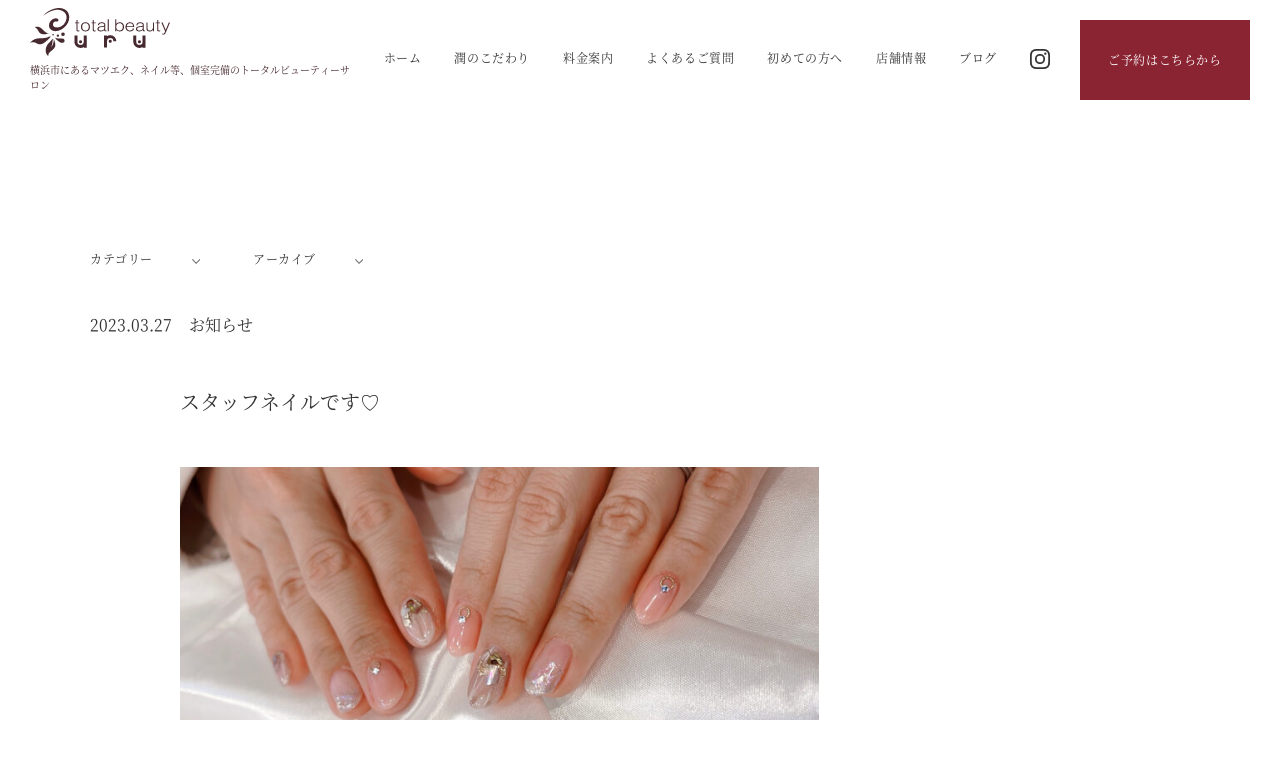

--- FILE ---
content_type: text/html; charset=UTF-8
request_url: https://uru-beauty.com/2023/03/27/%E3%82%B9%E3%82%BF%E3%83%83%E3%83%95%E3%83%8D%E3%82%A4%E3%83%AB%E3%81%A7%E3%81%99%E2%99%A1/
body_size: 11076
content:
<!DOCTYPE html>
<html class="no-js" lang="ja">
<head>
  <meta charset="utf-8">
  <script type="module">document.documentElement.classList.remove('no-js');
document.documentElement.classList.add('js');</script>
  <script>
    if ((navigator.userAgent.indexOf('iPhone') > 0) || navigator.userAgent.indexOf('iPod') > 0 || navigator.userAgent.indexOf('Android') > 0) {
      document.write('<meta name="viewport" content="width=device-width,user-scalable=yes">');
    } else {
      document.write('<meta name="viewport" content="width=1200">');
    }
  </script>
  <meta http-equiv="X-UA-Compatible" content="IE=edge,chrome=1">
  <meta name="format-detection" content="telephone=no">
  <link rel="apple-touch-icon" sizes="144x144" href="/apple-touch-icon.png">
<link rel="icon" type="image/png" sizes="32x32" href="/favicon-32x32.png">
<link rel="icon" type="image/png" sizes="16x16" href="/favicon-16x16.png">
  <link rel="icon" href="https://uru-beauty.com/wp-content/themes/uruu/assets/favicon.ico">
	<!-- Google Tag Manager -->
<script>(function(w,d,s,l,i){w[l]=w[l]||[];w[l].push({'gtm.start':
new Date().getTime(),event:'gtm.js'});var f=d.getElementsByTagName(s)[0],
j=d.createElement(s),dl=l!='dataLayer'?'&l='+l:'';j.async=true;j.src=
'https://www.googletagmanager.com/gtm.js?id='+i+dl;f.parentNode.insertBefore(j,f);
})(window,document,'script','dataLayer','GTM-PWPFDBJ');</script>
<!-- End Google Tag Manager -->
  <meta name='robots' content='index, follow, max-image-preview:large, max-snippet:-1, max-video-preview:-1' />

	<!-- This site is optimized with the Yoast SEO plugin v20.9 - https://yoast.com/wordpress/plugins/seo/ -->
	<title>スタッフネイルです♡ - トータルビューティー潤</title>
	<link rel="canonical" href="https://uru-beauty.com/2023/03/27/スタッフネイルです♡/" />
	<meta property="og:locale" content="ja_JP" />
	<meta property="og:type" content="article" />
	<meta property="og:title" content="スタッフネイルです♡ - トータルビューティー潤" />
	<meta property="og:description" content="定額コースです！ おすすめです！" />
	<meta property="og:url" content="https://uru-beauty.com/2023/03/27/スタッフネイルです♡/" />
	<meta property="og:site_name" content="トータルビューティー潤" />
	<meta property="article:published_time" content="2023-03-27T05:51:22+00:00" />
	<meta property="article:modified_time" content="2023-03-27T05:52:56+00:00" />
	<meta property="og:image" content="https://uru-beauty.com/wp-content/uploads/2023/03/CAEC8456-C85B-4CCE-8ED9-A2E3C2D5D73A-scaled.jpeg" />
	<meta property="og:image:width" content="2560" />
	<meta property="og:image:height" content="1449" />
	<meta property="og:image:type" content="image/jpeg" />
	<meta name="author" content="uru" />
	<meta name="twitter:card" content="summary_large_image" />
	<meta name="twitter:label1" content="執筆者" />
	<meta name="twitter:data1" content="uru" />
	<meta name="twitter:label2" content="推定読み取り時間" />
	<meta name="twitter:data2" content="1分" />
	<script type="application/ld+json" class="yoast-schema-graph">{"@context":"https://schema.org","@graph":[{"@type":"Article","@id":"https://uru-beauty.com/2023/03/27/%e3%82%b9%e3%82%bf%e3%83%83%e3%83%95%e3%83%8d%e3%82%a4%e3%83%ab%e3%81%a7%e3%81%99%e2%99%a1/#article","isPartOf":{"@id":"https://uru-beauty.com/2023/03/27/%e3%82%b9%e3%82%bf%e3%83%83%e3%83%95%e3%83%8d%e3%82%a4%e3%83%ab%e3%81%a7%e3%81%99%e2%99%a1/"},"author":{"name":"uru","@id":"https://uru-beauty.com/#/schema/person/58c5ec199e7efeb60f7f96cdbecc0a10"},"headline":"スタッフネイルです♡","datePublished":"2023-03-27T05:51:22+00:00","dateModified":"2023-03-27T05:52:56+00:00","mainEntityOfPage":{"@id":"https://uru-beauty.com/2023/03/27/%e3%82%b9%e3%82%bf%e3%83%83%e3%83%95%e3%83%8d%e3%82%a4%e3%83%ab%e3%81%a7%e3%81%99%e2%99%a1/"},"wordCount":0,"commentCount":0,"publisher":{"@id":"https://uru-beauty.com/#organization"},"image":{"@id":"https://uru-beauty.com/2023/03/27/%e3%82%b9%e3%82%bf%e3%83%83%e3%83%95%e3%83%8d%e3%82%a4%e3%83%ab%e3%81%a7%e3%81%99%e2%99%a1/#primaryimage"},"thumbnailUrl":"https://uru-beauty.com/wp-content/uploads/2023/03/CAEC8456-C85B-4CCE-8ED9-A2E3C2D5D73A-scaled.jpeg","articleSection":["お知らせ","ネイル"],"inLanguage":"ja","potentialAction":[{"@type":"CommentAction","name":"Comment","target":["https://uru-beauty.com/2023/03/27/%e3%82%b9%e3%82%bf%e3%83%83%e3%83%95%e3%83%8d%e3%82%a4%e3%83%ab%e3%81%a7%e3%81%99%e2%99%a1/#respond"]}]},{"@type":"WebPage","@id":"https://uru-beauty.com/2023/03/27/%e3%82%b9%e3%82%bf%e3%83%83%e3%83%95%e3%83%8d%e3%82%a4%e3%83%ab%e3%81%a7%e3%81%99%e2%99%a1/","url":"https://uru-beauty.com/2023/03/27/%e3%82%b9%e3%82%bf%e3%83%83%e3%83%95%e3%83%8d%e3%82%a4%e3%83%ab%e3%81%a7%e3%81%99%e2%99%a1/","name":"スタッフネイルです♡ - トータルビューティー潤","isPartOf":{"@id":"https://uru-beauty.com/#website"},"primaryImageOfPage":{"@id":"https://uru-beauty.com/2023/03/27/%e3%82%b9%e3%82%bf%e3%83%83%e3%83%95%e3%83%8d%e3%82%a4%e3%83%ab%e3%81%a7%e3%81%99%e2%99%a1/#primaryimage"},"image":{"@id":"https://uru-beauty.com/2023/03/27/%e3%82%b9%e3%82%bf%e3%83%83%e3%83%95%e3%83%8d%e3%82%a4%e3%83%ab%e3%81%a7%e3%81%99%e2%99%a1/#primaryimage"},"thumbnailUrl":"https://uru-beauty.com/wp-content/uploads/2023/03/CAEC8456-C85B-4CCE-8ED9-A2E3C2D5D73A-scaled.jpeg","datePublished":"2023-03-27T05:51:22+00:00","dateModified":"2023-03-27T05:52:56+00:00","breadcrumb":{"@id":"https://uru-beauty.com/2023/03/27/%e3%82%b9%e3%82%bf%e3%83%83%e3%83%95%e3%83%8d%e3%82%a4%e3%83%ab%e3%81%a7%e3%81%99%e2%99%a1/#breadcrumb"},"inLanguage":"ja","potentialAction":[{"@type":"ReadAction","target":["https://uru-beauty.com/2023/03/27/%e3%82%b9%e3%82%bf%e3%83%83%e3%83%95%e3%83%8d%e3%82%a4%e3%83%ab%e3%81%a7%e3%81%99%e2%99%a1/"]}]},{"@type":"ImageObject","inLanguage":"ja","@id":"https://uru-beauty.com/2023/03/27/%e3%82%b9%e3%82%bf%e3%83%83%e3%83%95%e3%83%8d%e3%82%a4%e3%83%ab%e3%81%a7%e3%81%99%e2%99%a1/#primaryimage","url":"https://uru-beauty.com/wp-content/uploads/2023/03/CAEC8456-C85B-4CCE-8ED9-A2E3C2D5D73A-scaled.jpeg","contentUrl":"https://uru-beauty.com/wp-content/uploads/2023/03/CAEC8456-C85B-4CCE-8ED9-A2E3C2D5D73A-scaled.jpeg","width":2560,"height":1449},{"@type":"BreadcrumbList","@id":"https://uru-beauty.com/2023/03/27/%e3%82%b9%e3%82%bf%e3%83%83%e3%83%95%e3%83%8d%e3%82%a4%e3%83%ab%e3%81%a7%e3%81%99%e2%99%a1/#breadcrumb","itemListElement":[{"@type":"ListItem","position":1,"name":"ホーム","item":"https://uru-beauty.com/"},{"@type":"ListItem","position":2,"name":"ブログ","item":"https://uru-beauty.com/blog/"},{"@type":"ListItem","position":3,"name":"スタッフネイルです♡"}]},{"@type":"WebSite","@id":"https://uru-beauty.com/#website","url":"https://uru-beauty.com/","name":"トータルビューティー潤","description":"Just another WordPress site","publisher":{"@id":"https://uru-beauty.com/#organization"},"potentialAction":[{"@type":"SearchAction","target":{"@type":"EntryPoint","urlTemplate":"https://uru-beauty.com/?s={search_term_string}"},"query-input":"required name=search_term_string"}],"inLanguage":"ja"},{"@type":"Organization","@id":"https://uru-beauty.com/#organization","name":"トータルビューティ潤","url":"https://uru-beauty.com/","logo":{"@type":"ImageObject","inLanguage":"ja","@id":"https://uru-beauty.com/#/schema/logo/image/","url":"https://uru-beauty.com/wp-content/uploads/2021/08/logo.png","contentUrl":"https://uru-beauty.com/wp-content/uploads/2021/08/logo.png","width":140,"height":48,"caption":"トータルビューティ潤"},"image":{"@id":"https://uru-beauty.com/#/schema/logo/image/"}},{"@type":"Person","@id":"https://uru-beauty.com/#/schema/person/58c5ec199e7efeb60f7f96cdbecc0a10","name":"uru","image":{"@type":"ImageObject","inLanguage":"ja","@id":"https://uru-beauty.com/#/schema/person/image/","url":"https://secure.gravatar.com/avatar/d251d2faa4e9062ea7ae47d32ae4cf50679d64771b0ac08df420074a57dbd0b2?s=96&d=mm&r=g","contentUrl":"https://secure.gravatar.com/avatar/d251d2faa4e9062ea7ae47d32ae4cf50679d64771b0ac08df420074a57dbd0b2?s=96&d=mm&r=g","caption":"uru"}}]}</script>
	<!-- / Yoast SEO plugin. -->


<link rel='dns-prefetch' href='//code.jquery.com' />
<link rel="alternate" title="oEmbed (JSON)" type="application/json+oembed" href="https://uru-beauty.com/wp-json/oembed/1.0/embed?url=https%3A%2F%2Furu-beauty.com%2F2023%2F03%2F27%2F%25e3%2582%25b9%25e3%2582%25bf%25e3%2583%2583%25e3%2583%2595%25e3%2583%258d%25e3%2582%25a4%25e3%2583%25ab%25e3%2581%25a7%25e3%2581%2599%25e2%2599%25a1%2F" />
<link rel="alternate" title="oEmbed (XML)" type="text/xml+oembed" href="https://uru-beauty.com/wp-json/oembed/1.0/embed?url=https%3A%2F%2Furu-beauty.com%2F2023%2F03%2F27%2F%25e3%2582%25b9%25e3%2582%25bf%25e3%2583%2583%25e3%2583%2595%25e3%2583%258d%25e3%2582%25a4%25e3%2583%25ab%25e3%2581%25a7%25e3%2581%2599%25e2%2599%25a1%2F&#038;format=xml" />
<style id='wp-img-auto-sizes-contain-inline-css' type='text/css'>
img:is([sizes=auto i],[sizes^="auto," i]){contain-intrinsic-size:3000px 1500px}
/*# sourceURL=wp-img-auto-sizes-contain-inline-css */
</style>
<style id='wp-block-library-inline-css' type='text/css'>
:root{--wp-block-synced-color:#7a00df;--wp-block-synced-color--rgb:122,0,223;--wp-bound-block-color:var(--wp-block-synced-color);--wp-editor-canvas-background:#ddd;--wp-admin-theme-color:#007cba;--wp-admin-theme-color--rgb:0,124,186;--wp-admin-theme-color-darker-10:#006ba1;--wp-admin-theme-color-darker-10--rgb:0,107,160.5;--wp-admin-theme-color-darker-20:#005a87;--wp-admin-theme-color-darker-20--rgb:0,90,135;--wp-admin-border-width-focus:2px}@media (min-resolution:192dpi){:root{--wp-admin-border-width-focus:1.5px}}.wp-element-button{cursor:pointer}:root .has-very-light-gray-background-color{background-color:#eee}:root .has-very-dark-gray-background-color{background-color:#313131}:root .has-very-light-gray-color{color:#eee}:root .has-very-dark-gray-color{color:#313131}:root .has-vivid-green-cyan-to-vivid-cyan-blue-gradient-background{background:linear-gradient(135deg,#00d084,#0693e3)}:root .has-purple-crush-gradient-background{background:linear-gradient(135deg,#34e2e4,#4721fb 50%,#ab1dfe)}:root .has-hazy-dawn-gradient-background{background:linear-gradient(135deg,#faaca8,#dad0ec)}:root .has-subdued-olive-gradient-background{background:linear-gradient(135deg,#fafae1,#67a671)}:root .has-atomic-cream-gradient-background{background:linear-gradient(135deg,#fdd79a,#004a59)}:root .has-nightshade-gradient-background{background:linear-gradient(135deg,#330968,#31cdcf)}:root .has-midnight-gradient-background{background:linear-gradient(135deg,#020381,#2874fc)}:root{--wp--preset--font-size--normal:16px;--wp--preset--font-size--huge:42px}.has-regular-font-size{font-size:1em}.has-larger-font-size{font-size:2.625em}.has-normal-font-size{font-size:var(--wp--preset--font-size--normal)}.has-huge-font-size{font-size:var(--wp--preset--font-size--huge)}.has-text-align-center{text-align:center}.has-text-align-left{text-align:left}.has-text-align-right{text-align:right}.has-fit-text{white-space:nowrap!important}#end-resizable-editor-section{display:none}.aligncenter{clear:both}.items-justified-left{justify-content:flex-start}.items-justified-center{justify-content:center}.items-justified-right{justify-content:flex-end}.items-justified-space-between{justify-content:space-between}.screen-reader-text{border:0;clip-path:inset(50%);height:1px;margin:-1px;overflow:hidden;padding:0;position:absolute;width:1px;word-wrap:normal!important}.screen-reader-text:focus{background-color:#ddd;clip-path:none;color:#444;display:block;font-size:1em;height:auto;left:5px;line-height:normal;padding:15px 23px 14px;text-decoration:none;top:5px;width:auto;z-index:100000}html :where(.has-border-color){border-style:solid}html :where([style*=border-top-color]){border-top-style:solid}html :where([style*=border-right-color]){border-right-style:solid}html :where([style*=border-bottom-color]){border-bottom-style:solid}html :where([style*=border-left-color]){border-left-style:solid}html :where([style*=border-width]){border-style:solid}html :where([style*=border-top-width]){border-top-style:solid}html :where([style*=border-right-width]){border-right-style:solid}html :where([style*=border-bottom-width]){border-bottom-style:solid}html :where([style*=border-left-width]){border-left-style:solid}html :where(img[class*=wp-image-]){height:auto;max-width:100%}:where(figure){margin:0 0 1em}html :where(.is-position-sticky){--wp-admin--admin-bar--position-offset:var(--wp-admin--admin-bar--height,0px)}@media screen and (max-width:600px){html :where(.is-position-sticky){--wp-admin--admin-bar--position-offset:0px}}

/*# sourceURL=wp-block-library-inline-css */
</style><style id='wp-block-image-inline-css' type='text/css'>
.wp-block-image>a,.wp-block-image>figure>a{display:inline-block}.wp-block-image img{box-sizing:border-box;height:auto;max-width:100%;vertical-align:bottom}@media not (prefers-reduced-motion){.wp-block-image img.hide{visibility:hidden}.wp-block-image img.show{animation:show-content-image .4s}}.wp-block-image[style*=border-radius] img,.wp-block-image[style*=border-radius]>a{border-radius:inherit}.wp-block-image.has-custom-border img{box-sizing:border-box}.wp-block-image.aligncenter{text-align:center}.wp-block-image.alignfull>a,.wp-block-image.alignwide>a{width:100%}.wp-block-image.alignfull img,.wp-block-image.alignwide img{height:auto;width:100%}.wp-block-image .aligncenter,.wp-block-image .alignleft,.wp-block-image .alignright,.wp-block-image.aligncenter,.wp-block-image.alignleft,.wp-block-image.alignright{display:table}.wp-block-image .aligncenter>figcaption,.wp-block-image .alignleft>figcaption,.wp-block-image .alignright>figcaption,.wp-block-image.aligncenter>figcaption,.wp-block-image.alignleft>figcaption,.wp-block-image.alignright>figcaption{caption-side:bottom;display:table-caption}.wp-block-image .alignleft{float:left;margin:.5em 1em .5em 0}.wp-block-image .alignright{float:right;margin:.5em 0 .5em 1em}.wp-block-image .aligncenter{margin-left:auto;margin-right:auto}.wp-block-image :where(figcaption){margin-bottom:1em;margin-top:.5em}.wp-block-image.is-style-circle-mask img{border-radius:9999px}@supports ((-webkit-mask-image:none) or (mask-image:none)) or (-webkit-mask-image:none){.wp-block-image.is-style-circle-mask img{border-radius:0;-webkit-mask-image:url('data:image/svg+xml;utf8,<svg viewBox="0 0 100 100" xmlns="http://www.w3.org/2000/svg"><circle cx="50" cy="50" r="50"/></svg>');mask-image:url('data:image/svg+xml;utf8,<svg viewBox="0 0 100 100" xmlns="http://www.w3.org/2000/svg"><circle cx="50" cy="50" r="50"/></svg>');mask-mode:alpha;-webkit-mask-position:center;mask-position:center;-webkit-mask-repeat:no-repeat;mask-repeat:no-repeat;-webkit-mask-size:contain;mask-size:contain}}:root :where(.wp-block-image.is-style-rounded img,.wp-block-image .is-style-rounded img){border-radius:9999px}.wp-block-image figure{margin:0}.wp-lightbox-container{display:flex;flex-direction:column;position:relative}.wp-lightbox-container img{cursor:zoom-in}.wp-lightbox-container img:hover+button{opacity:1}.wp-lightbox-container button{align-items:center;backdrop-filter:blur(16px) saturate(180%);background-color:#5a5a5a40;border:none;border-radius:4px;cursor:zoom-in;display:flex;height:20px;justify-content:center;opacity:0;padding:0;position:absolute;right:16px;text-align:center;top:16px;width:20px;z-index:100}@media not (prefers-reduced-motion){.wp-lightbox-container button{transition:opacity .2s ease}}.wp-lightbox-container button:focus-visible{outline:3px auto #5a5a5a40;outline:3px auto -webkit-focus-ring-color;outline-offset:3px}.wp-lightbox-container button:hover{cursor:pointer;opacity:1}.wp-lightbox-container button:focus{opacity:1}.wp-lightbox-container button:focus,.wp-lightbox-container button:hover,.wp-lightbox-container button:not(:hover):not(:active):not(.has-background){background-color:#5a5a5a40;border:none}.wp-lightbox-overlay{box-sizing:border-box;cursor:zoom-out;height:100vh;left:0;overflow:hidden;position:fixed;top:0;visibility:hidden;width:100%;z-index:100000}.wp-lightbox-overlay .close-button{align-items:center;cursor:pointer;display:flex;justify-content:center;min-height:40px;min-width:40px;padding:0;position:absolute;right:calc(env(safe-area-inset-right) + 16px);top:calc(env(safe-area-inset-top) + 16px);z-index:5000000}.wp-lightbox-overlay .close-button:focus,.wp-lightbox-overlay .close-button:hover,.wp-lightbox-overlay .close-button:not(:hover):not(:active):not(.has-background){background:none;border:none}.wp-lightbox-overlay .lightbox-image-container{height:var(--wp--lightbox-container-height);left:50%;overflow:hidden;position:absolute;top:50%;transform:translate(-50%,-50%);transform-origin:top left;width:var(--wp--lightbox-container-width);z-index:9999999999}.wp-lightbox-overlay .wp-block-image{align-items:center;box-sizing:border-box;display:flex;height:100%;justify-content:center;margin:0;position:relative;transform-origin:0 0;width:100%;z-index:3000000}.wp-lightbox-overlay .wp-block-image img{height:var(--wp--lightbox-image-height);min-height:var(--wp--lightbox-image-height);min-width:var(--wp--lightbox-image-width);width:var(--wp--lightbox-image-width)}.wp-lightbox-overlay .wp-block-image figcaption{display:none}.wp-lightbox-overlay button{background:none;border:none}.wp-lightbox-overlay .scrim{background-color:#fff;height:100%;opacity:.9;position:absolute;width:100%;z-index:2000000}.wp-lightbox-overlay.active{visibility:visible}@media not (prefers-reduced-motion){.wp-lightbox-overlay.active{animation:turn-on-visibility .25s both}.wp-lightbox-overlay.active img{animation:turn-on-visibility .35s both}.wp-lightbox-overlay.show-closing-animation:not(.active){animation:turn-off-visibility .35s both}.wp-lightbox-overlay.show-closing-animation:not(.active) img{animation:turn-off-visibility .25s both}.wp-lightbox-overlay.zoom.active{animation:none;opacity:1;visibility:visible}.wp-lightbox-overlay.zoom.active .lightbox-image-container{animation:lightbox-zoom-in .4s}.wp-lightbox-overlay.zoom.active .lightbox-image-container img{animation:none}.wp-lightbox-overlay.zoom.active .scrim{animation:turn-on-visibility .4s forwards}.wp-lightbox-overlay.zoom.show-closing-animation:not(.active){animation:none}.wp-lightbox-overlay.zoom.show-closing-animation:not(.active) .lightbox-image-container{animation:lightbox-zoom-out .4s}.wp-lightbox-overlay.zoom.show-closing-animation:not(.active) .lightbox-image-container img{animation:none}.wp-lightbox-overlay.zoom.show-closing-animation:not(.active) .scrim{animation:turn-off-visibility .4s forwards}}@keyframes show-content-image{0%{visibility:hidden}99%{visibility:hidden}to{visibility:visible}}@keyframes turn-on-visibility{0%{opacity:0}to{opacity:1}}@keyframes turn-off-visibility{0%{opacity:1;visibility:visible}99%{opacity:0;visibility:visible}to{opacity:0;visibility:hidden}}@keyframes lightbox-zoom-in{0%{transform:translate(calc((-100vw + var(--wp--lightbox-scrollbar-width))/2 + var(--wp--lightbox-initial-left-position)),calc(-50vh + var(--wp--lightbox-initial-top-position))) scale(var(--wp--lightbox-scale))}to{transform:translate(-50%,-50%) scale(1)}}@keyframes lightbox-zoom-out{0%{transform:translate(-50%,-50%) scale(1);visibility:visible}99%{visibility:visible}to{transform:translate(calc((-100vw + var(--wp--lightbox-scrollbar-width))/2 + var(--wp--lightbox-initial-left-position)),calc(-50vh + var(--wp--lightbox-initial-top-position))) scale(var(--wp--lightbox-scale));visibility:hidden}}
/*# sourceURL=https://uru-beauty.com/wp-includes/blocks/image/style.min.css */
</style>
<style id='global-styles-inline-css' type='text/css'>
:root{--wp--preset--aspect-ratio--square: 1;--wp--preset--aspect-ratio--4-3: 4/3;--wp--preset--aspect-ratio--3-4: 3/4;--wp--preset--aspect-ratio--3-2: 3/2;--wp--preset--aspect-ratio--2-3: 2/3;--wp--preset--aspect-ratio--16-9: 16/9;--wp--preset--aspect-ratio--9-16: 9/16;--wp--preset--color--black: #000000;--wp--preset--color--cyan-bluish-gray: #abb8c3;--wp--preset--color--white: #ffffff;--wp--preset--color--pale-pink: #f78da7;--wp--preset--color--vivid-red: #cf2e2e;--wp--preset--color--luminous-vivid-orange: #ff6900;--wp--preset--color--luminous-vivid-amber: #fcb900;--wp--preset--color--light-green-cyan: #7bdcb5;--wp--preset--color--vivid-green-cyan: #00d084;--wp--preset--color--pale-cyan-blue: #8ed1fc;--wp--preset--color--vivid-cyan-blue: #0693e3;--wp--preset--color--vivid-purple: #9b51e0;--wp--preset--gradient--vivid-cyan-blue-to-vivid-purple: linear-gradient(135deg,rgb(6,147,227) 0%,rgb(155,81,224) 100%);--wp--preset--gradient--light-green-cyan-to-vivid-green-cyan: linear-gradient(135deg,rgb(122,220,180) 0%,rgb(0,208,130) 100%);--wp--preset--gradient--luminous-vivid-amber-to-luminous-vivid-orange: linear-gradient(135deg,rgb(252,185,0) 0%,rgb(255,105,0) 100%);--wp--preset--gradient--luminous-vivid-orange-to-vivid-red: linear-gradient(135deg,rgb(255,105,0) 0%,rgb(207,46,46) 100%);--wp--preset--gradient--very-light-gray-to-cyan-bluish-gray: linear-gradient(135deg,rgb(238,238,238) 0%,rgb(169,184,195) 100%);--wp--preset--gradient--cool-to-warm-spectrum: linear-gradient(135deg,rgb(74,234,220) 0%,rgb(151,120,209) 20%,rgb(207,42,186) 40%,rgb(238,44,130) 60%,rgb(251,105,98) 80%,rgb(254,248,76) 100%);--wp--preset--gradient--blush-light-purple: linear-gradient(135deg,rgb(255,206,236) 0%,rgb(152,150,240) 100%);--wp--preset--gradient--blush-bordeaux: linear-gradient(135deg,rgb(254,205,165) 0%,rgb(254,45,45) 50%,rgb(107,0,62) 100%);--wp--preset--gradient--luminous-dusk: linear-gradient(135deg,rgb(255,203,112) 0%,rgb(199,81,192) 50%,rgb(65,88,208) 100%);--wp--preset--gradient--pale-ocean: linear-gradient(135deg,rgb(255,245,203) 0%,rgb(182,227,212) 50%,rgb(51,167,181) 100%);--wp--preset--gradient--electric-grass: linear-gradient(135deg,rgb(202,248,128) 0%,rgb(113,206,126) 100%);--wp--preset--gradient--midnight: linear-gradient(135deg,rgb(2,3,129) 0%,rgb(40,116,252) 100%);--wp--preset--font-size--small: 13px;--wp--preset--font-size--medium: 20px;--wp--preset--font-size--large: 36px;--wp--preset--font-size--x-large: 42px;--wp--preset--spacing--20: 0.44rem;--wp--preset--spacing--30: 0.67rem;--wp--preset--spacing--40: 1rem;--wp--preset--spacing--50: 1.5rem;--wp--preset--spacing--60: 2.25rem;--wp--preset--spacing--70: 3.38rem;--wp--preset--spacing--80: 5.06rem;--wp--preset--shadow--natural: 6px 6px 9px rgba(0, 0, 0, 0.2);--wp--preset--shadow--deep: 12px 12px 50px rgba(0, 0, 0, 0.4);--wp--preset--shadow--sharp: 6px 6px 0px rgba(0, 0, 0, 0.2);--wp--preset--shadow--outlined: 6px 6px 0px -3px rgb(255, 255, 255), 6px 6px rgb(0, 0, 0);--wp--preset--shadow--crisp: 6px 6px 0px rgb(0, 0, 0);}:where(.is-layout-flex){gap: 0.5em;}:where(.is-layout-grid){gap: 0.5em;}body .is-layout-flex{display: flex;}.is-layout-flex{flex-wrap: wrap;align-items: center;}.is-layout-flex > :is(*, div){margin: 0;}body .is-layout-grid{display: grid;}.is-layout-grid > :is(*, div){margin: 0;}:where(.wp-block-columns.is-layout-flex){gap: 2em;}:where(.wp-block-columns.is-layout-grid){gap: 2em;}:where(.wp-block-post-template.is-layout-flex){gap: 1.25em;}:where(.wp-block-post-template.is-layout-grid){gap: 1.25em;}.has-black-color{color: var(--wp--preset--color--black) !important;}.has-cyan-bluish-gray-color{color: var(--wp--preset--color--cyan-bluish-gray) !important;}.has-white-color{color: var(--wp--preset--color--white) !important;}.has-pale-pink-color{color: var(--wp--preset--color--pale-pink) !important;}.has-vivid-red-color{color: var(--wp--preset--color--vivid-red) !important;}.has-luminous-vivid-orange-color{color: var(--wp--preset--color--luminous-vivid-orange) !important;}.has-luminous-vivid-amber-color{color: var(--wp--preset--color--luminous-vivid-amber) !important;}.has-light-green-cyan-color{color: var(--wp--preset--color--light-green-cyan) !important;}.has-vivid-green-cyan-color{color: var(--wp--preset--color--vivid-green-cyan) !important;}.has-pale-cyan-blue-color{color: var(--wp--preset--color--pale-cyan-blue) !important;}.has-vivid-cyan-blue-color{color: var(--wp--preset--color--vivid-cyan-blue) !important;}.has-vivid-purple-color{color: var(--wp--preset--color--vivid-purple) !important;}.has-black-background-color{background-color: var(--wp--preset--color--black) !important;}.has-cyan-bluish-gray-background-color{background-color: var(--wp--preset--color--cyan-bluish-gray) !important;}.has-white-background-color{background-color: var(--wp--preset--color--white) !important;}.has-pale-pink-background-color{background-color: var(--wp--preset--color--pale-pink) !important;}.has-vivid-red-background-color{background-color: var(--wp--preset--color--vivid-red) !important;}.has-luminous-vivid-orange-background-color{background-color: var(--wp--preset--color--luminous-vivid-orange) !important;}.has-luminous-vivid-amber-background-color{background-color: var(--wp--preset--color--luminous-vivid-amber) !important;}.has-light-green-cyan-background-color{background-color: var(--wp--preset--color--light-green-cyan) !important;}.has-vivid-green-cyan-background-color{background-color: var(--wp--preset--color--vivid-green-cyan) !important;}.has-pale-cyan-blue-background-color{background-color: var(--wp--preset--color--pale-cyan-blue) !important;}.has-vivid-cyan-blue-background-color{background-color: var(--wp--preset--color--vivid-cyan-blue) !important;}.has-vivid-purple-background-color{background-color: var(--wp--preset--color--vivid-purple) !important;}.has-black-border-color{border-color: var(--wp--preset--color--black) !important;}.has-cyan-bluish-gray-border-color{border-color: var(--wp--preset--color--cyan-bluish-gray) !important;}.has-white-border-color{border-color: var(--wp--preset--color--white) !important;}.has-pale-pink-border-color{border-color: var(--wp--preset--color--pale-pink) !important;}.has-vivid-red-border-color{border-color: var(--wp--preset--color--vivid-red) !important;}.has-luminous-vivid-orange-border-color{border-color: var(--wp--preset--color--luminous-vivid-orange) !important;}.has-luminous-vivid-amber-border-color{border-color: var(--wp--preset--color--luminous-vivid-amber) !important;}.has-light-green-cyan-border-color{border-color: var(--wp--preset--color--light-green-cyan) !important;}.has-vivid-green-cyan-border-color{border-color: var(--wp--preset--color--vivid-green-cyan) !important;}.has-pale-cyan-blue-border-color{border-color: var(--wp--preset--color--pale-cyan-blue) !important;}.has-vivid-cyan-blue-border-color{border-color: var(--wp--preset--color--vivid-cyan-blue) !important;}.has-vivid-purple-border-color{border-color: var(--wp--preset--color--vivid-purple) !important;}.has-vivid-cyan-blue-to-vivid-purple-gradient-background{background: var(--wp--preset--gradient--vivid-cyan-blue-to-vivid-purple) !important;}.has-light-green-cyan-to-vivid-green-cyan-gradient-background{background: var(--wp--preset--gradient--light-green-cyan-to-vivid-green-cyan) !important;}.has-luminous-vivid-amber-to-luminous-vivid-orange-gradient-background{background: var(--wp--preset--gradient--luminous-vivid-amber-to-luminous-vivid-orange) !important;}.has-luminous-vivid-orange-to-vivid-red-gradient-background{background: var(--wp--preset--gradient--luminous-vivid-orange-to-vivid-red) !important;}.has-very-light-gray-to-cyan-bluish-gray-gradient-background{background: var(--wp--preset--gradient--very-light-gray-to-cyan-bluish-gray) !important;}.has-cool-to-warm-spectrum-gradient-background{background: var(--wp--preset--gradient--cool-to-warm-spectrum) !important;}.has-blush-light-purple-gradient-background{background: var(--wp--preset--gradient--blush-light-purple) !important;}.has-blush-bordeaux-gradient-background{background: var(--wp--preset--gradient--blush-bordeaux) !important;}.has-luminous-dusk-gradient-background{background: var(--wp--preset--gradient--luminous-dusk) !important;}.has-pale-ocean-gradient-background{background: var(--wp--preset--gradient--pale-ocean) !important;}.has-electric-grass-gradient-background{background: var(--wp--preset--gradient--electric-grass) !important;}.has-midnight-gradient-background{background: var(--wp--preset--gradient--midnight) !important;}.has-small-font-size{font-size: var(--wp--preset--font-size--small) !important;}.has-medium-font-size{font-size: var(--wp--preset--font-size--medium) !important;}.has-large-font-size{font-size: var(--wp--preset--font-size--large) !important;}.has-x-large-font-size{font-size: var(--wp--preset--font-size--x-large) !important;}
/*# sourceURL=global-styles-inline-css */
</style>

<style id='classic-theme-styles-inline-css' type='text/css'>
/*! This file is auto-generated */
.wp-block-button__link{color:#fff;background-color:#32373c;border-radius:9999px;box-shadow:none;text-decoration:none;padding:calc(.667em + 2px) calc(1.333em + 2px);font-size:1.125em}.wp-block-file__button{background:#32373c;color:#fff;text-decoration:none}
/*# sourceURL=/wp-includes/css/classic-themes.min.css */
</style>
<link rel='stylesheet' id='contact-form-7-css' href='https://uru-beauty.com/wp-content/plugins/contact-form-7/includes/css/styles.css' type='text/css' media='all' />
<link rel='stylesheet' id='dashicons-css' href='https://uru-beauty.com/wp-includes/css/dashicons.min.css' type='text/css' media='all' />
<link rel='stylesheet' id='xo-event-calendar-css' href='https://uru-beauty.com/wp-content/plugins/xo-event-calendar/css/xo-event-calendar.css' type='text/css' media='all' />
<link rel='stylesheet' id='xo-event-calendar-event-calendar-css' href='https://uru-beauty.com/wp-content/plugins/xo-event-calendar/build/event-calendar/style-index.css' type='text/css' media='all' />
<link rel='stylesheet' id='slick-style-css' href='https://uru-beauty.com/wp-content/themes/uruu/assets/js/slick.css' type='text/css' media='all' />
<link rel='stylesheet' id='main-style-css' href='https://uru-beauty.com/wp-content/themes/uruu/assets/css/style.css' type='text/css' media='all' />
<link rel='stylesheet' id='custom-style-css' href='https://uru-beauty.com/wp-content/themes/uruu/style.css' type='text/css' media='all' />
<link rel='stylesheet' id='wp-block-paragraph-css' href='https://uru-beauty.com/wp-includes/blocks/paragraph/style.min.css' type='text/css' media='all' />
<script type="text/javascript" src="https://code.jquery.com/jquery-3.4.1.min.js" id="jquery-script-js"></script>
<script type="text/javascript" src="https://uru-beauty.com/wp-content/themes/uruu/assets/js/slick.js" id="slick-script-js"></script>
<script type="text/javascript" defer src="https://uru-beauty.com/wp-content/themes/uruu/assets/js/script.js" id="main-script-js"></script>
<link rel='shortlink' href='https://uru-beauty.com/?p=607' />
	
</head>
<body>
	<!-- Google Tag Manager (noscript) -->
<noscript><iframe src="https://www.googletagmanager.com/ns.html?id=GTM-PWPFDBJ"
height="0" width="0" style="display:none;visibility:hidden"></iframe></noscript>
<!-- End Google Tag Manager (noscript) -->
  <div class="l-wrapper">
    <header class="l-header">
      <div class="l-header__logo">
        <div class="l-header__logo-img"><a href="https://uru-beauty.com"><img src="https://uru-beauty.com/wp-content/themes/uruu/assets/images/common/logo.svg" alt="total beaytu uru"></a></div>
        <p class="l-header__logo-txt">横浜市にあるマツエク、ネイル等、個室完備のトータルビューティーサロン</p>
      </div>
      <div class="l-header__nav">
        <ul class="l-header__list">
          <li class="l-header__item">
            <div class="l-header__item-parent"><a class="l-header__link" href="https://uru-beauty.com">ホーム</a></div>
          </li>
          <li class="l-header__item">
            <div class="l-header__item-parent"><a class="l-header__link" href="https://uru-beauty.com/about/">潤のこだわり</a></div>
          </li>
          <li class="l-header__item">
            <div class="l-header__item-parent"><span class="l-header__link">料金案内</span>
              <ul class="l-header__list-child">
                <li class="l-header__item-child"><a class="l-header__link-child" href="https://uru-beauty.com/menu-eyelash/">マツエク</a></li>
                <li class="l-header__item-child"><a class="l-header__link-child" href="https://uru-beauty.com/menu-nail/">ネイル</a></li>
                <li class="l-header__item-child"><a class="l-header__link-child" href="https://uru-beauty.com/menu-epilation/">脱毛、その他</a></li>
              </ul>
            </div>
          </li>
          <li class="l-header__item">
            <div class="l-header__item-parent"><a class="l-header__link" href="https://uru-beauty.com/faq/">よくあるご質問</a></div>
          </li>
          <li class="l-header__item">
            <div class="l-header__item-parent"><a class="l-header__link" href="https://uru-beauty.com/guide/">初めての方へ</a></div>
          </li>
          <li class="l-header__item">
            <div class="l-header__item-parent"><a class="l-header__link" href="https://uru-beauty.com/salon/">店舗情報</a></div>
          </li>
          <li class="l-header__item">
            <div class="l-header__item-parent"><a class="l-header__link" href="https://uru-beauty.com/blog/">ブログ</a></div>
          </li>
          <li class="l-header__item">
            <div class="l-header__item-parent"><a class="l-header__link-insta" href="https://www.instagram.com/total_beauty_uru/" target="_blank"><img src="https://uru-beauty.com/wp-content/themes/uruu/assets/images/common/icon-instagram.svg" alt="instagram"></a></div>
          </li>
        </ul>
      </div>
      <div class="l-header__btn-wrap"><a class="l-header-btn01" href="https://uru-beauty.com/appointment/"><span class="l-header-btn01__txt">ご予約はこちらから</span></a></div><button class="l-header-hamburger__btn"><span class="l-header-hamburger__btn-bar"></span><span class="l-header-hamburger__btn-bar"></span></button>
    </header>
    <nav class="l-header-nav-sp">
      <div class="l-header-nav-inner">
        <div class="l-header__logo">
          <div class="l-header__logo-img"><a href=""><img src="https://uru-beauty.com/wp-content/themes/uruu/assets/images/common/logo-white.svg" alt="total beaytu uru"></a></div>
        </div>
        <ul class="l-header__list">
          <li class="l-header__item">
            <div class="l-header__item-parent"><a class="l-header__link" href="https://uru-beauty.com">ホーム</a></div>
          </li>
          <li class="l-header__item">
            <div class="l-header__item-parent"><a class="l-header__link" href="https://uru-beauty.com/about/">潤のこだわり</a></div>
          </li>
          <li class="l-header__item">
            <div class="l-header__item-parent">
              <div class="l-header__btn-toggle">料金案内<button class="l-header__btn-toggle-icon"></button></div>
              <ul class="l-header__list-child">
                <li class="l-header__item-child"><a class="l-header__link-child" href="https://uru-beauty.com/menu-eyelash/">マツエク</a></li>
                <li class="l-header__item-child"><a class="l-header__link-child" href="https://uru-beauty.com/menu-nail/">ネイル</a></li>
                <li class="l-header__item-child"><a class="l-header__link-child" href="https://uru-beauty.com/menu-epilation/">脱毛、その他</a></li>
              </ul>
            </div>
          </li>
          <li class="l-header__item">
            <div class="l-header__item-parent"><a class="l-header__link" href="https://uru-beauty.com/faq/">よくあるご質問</a></div>
          </li>
          <li class="l-header__item">
            <div class="l-header__item-parent"><a class="l-header__link" href="https://uru-beauty.com/guide/">初めての方へ</a></div>
          </li>
          <li class="l-header__item">
            <div class="l-header__item-parent"><a class="l-header__link" href="https://uru-beauty.com/salon/">店舗情報</a></div>
          </li>
          <li class="l-header__item">
            <div class="l-header__item-parent"><a class="l-header__link" href="https://uru-beauty.com/blog/">ブログ</a></div>
          </li>
          <li class="l-header__item">
            <div class="l-header__item-parent"><a class="l-header__link" href="https://www.instagram.com/total_beauty_uru/" target="_blank"><img src="https://uru-beauty.com/wp-content/themes/uruu/assets/images/common/icon-instagram-white.svg" alt="instagram"></a></div>
          </li>
        </ul>
        <div class="l-header-nav-sp__btn-booking"><a class="l-header__link-booking" href="https://uru-beauty.com/appointment/">ご予約はこちらから</a></div>
        <p class="l-header__txt-hour">営業時間：10:00〜19:00、時短営業あり<br>定休日：火曜日、他不定休</p>
      </div>
    </nav>    <section class="p-blog-detail">
      <div class="u-inner">
        <div class="p-blog-detail-top">
  <div class="l-header__nav p-blog-ttl__right-nav">
    <ul class="l-header__list p-blog-detail-list">
      <li class="l-header__item">
        <div class="l-header__item-parent p-blog-ttl__right-parent p-blog-ttl__right-parent-ctg"><span class="l-header__link p-blog-ttl__right-link">カテゴリー<img class="p-blog-ttl__right-link-arrow" src="https://uru-beauty.com/wp-content/themes/uruu/assets/images/common/down-arrow.svg" alt="arrow"></span>
          <ul class="l-header__list-child p-blog-ttl__right-ctg p-blog-ttl__right-child">
            
                          <li class="l-header__item-child"><a class="l-header__link-child" href="https://uru-beauty.com/category/news/">お知らせ</a></li>
                          <li class="l-header__item-child"><a class="l-header__link-child" href="https://uru-beauty.com/category/%e3%83%9e%e3%83%84%e3%82%a8%e3%82%af/">マツエク</a></li>
                          <li class="l-header__item-child"><a class="l-header__link-child" href="https://uru-beauty.com/category/%e3%83%8d%e3%82%a4%e3%83%ab/">ネイル</a></li>
                          <li class="l-header__item-child"><a class="l-header__link-child" href="https://uru-beauty.com/category/%e3%82%ad%e3%83%a3%e3%83%b3%e3%83%9a%e3%83%bc%e3%83%b3/">キャンペーン</a></li>
                          <li class="l-header__item-child"><a class="l-header__link-child" href="https://uru-beauty.com/category/%e4%bf%9d%e8%ad%b7%e7%8a%ac/">保護犬</a></li>
                      </ul>
        </div>
      </li>
      <li class="l-header__item">
        <div class="l-header__item-parent p-blog-ttl__right-parent"><span class="l-header__link p-blog-ttl__right-link" href="#">アーカイブ<img class="p-blog-ttl__right-link-arrow" src="https://uru-beauty.com/wp-content/themes/uruu/assets/images/common/down-arrow.svg" alt="arrow"></span>
          <ul class="l-header__list-child p-blog-ttl__right-acv p-blog-ttl__right-child">
                          <li class="l-header__item-child"><a class="l-header__link-child" href="https://uru-beauty.com/2025">2025</a></li>
                          <li class="l-header__item-child"><a class="l-header__link-child" href="https://uru-beauty.com/2024">2024</a></li>
                          <li class="l-header__item-child"><a class="l-header__link-child" href="https://uru-beauty.com/2023">2023</a></li>
                          <li class="l-header__item-child"><a class="l-header__link-child" href="https://uru-beauty.com/2022">2022</a></li>
                          <li class="l-header__item-child"><a class="l-header__link-child" href="https://uru-beauty.com/2021">2021</a></li>
                      </ul>
        </div>
      </li>
    </ul>
  </div>
</div>        <div class="p-blog-detail-datectg"><span class="p-blog-detail-datectg__date"><time datetime="2023-03-27">2023.03.27</time></span><a class="p-blog-detail-datectg__ctg" href="https://uru-beauty.com/category/news/">お知らせ</a></div>
        <div class="p-blog-detail-area">
          <div class="p-blog-detail-area__ttl">
            <h1>スタッフネイルです♡</h1>
          </div>
          <div class="p-blog-detail-area__article">
            
<figure class="wp-block-image size-large is-resized"><img fetchpriority="high" decoding="async" src="https://uru-beauty.com/wp-content/uploads/2023/03/CAEC8456-C85B-4CCE-8ED9-A2E3C2D5D73A-1024x580.jpeg" alt="" class="wp-image-608" width="639" height="361" srcset="https://uru-beauty.com/wp-content/uploads/2023/03/CAEC8456-C85B-4CCE-8ED9-A2E3C2D5D73A-1024x580.jpeg 1024w, https://uru-beauty.com/wp-content/uploads/2023/03/CAEC8456-C85B-4CCE-8ED9-A2E3C2D5D73A-300x170.jpeg 300w, https://uru-beauty.com/wp-content/uploads/2023/03/CAEC8456-C85B-4CCE-8ED9-A2E3C2D5D73A-768x435.jpeg 768w, https://uru-beauty.com/wp-content/uploads/2023/03/CAEC8456-C85B-4CCE-8ED9-A2E3C2D5D73A-1536x869.jpeg 1536w, https://uru-beauty.com/wp-content/uploads/2023/03/CAEC8456-C85B-4CCE-8ED9-A2E3C2D5D73A-2048x1159.jpeg 2048w" sizes="(max-width: 639px) 100vw, 639px" /></figure>



<p>定額コースです！</p>



<p>おすすめです！</p>
          </div>
        </div>

        
                  <div class="p-blog-detail-pagination">
          <nav class="p-blog-detail-pagination__list">
              
                <a class="p-blog-detail-pagination__item prev" href="https://uru-beauty.com/2023/03/10/%e3%81%8a%e5%ae%a2%e6%a7%98%e2%9c%b4%ef%b8%8e%e3%83%95%e3%83%83%e3%83%88%e3%83%8d%e3%82%a4%e3%83%ab/">前の記事へ</a>
              
              <a class="p-blog-detail-pagination__item blog-all" href="https://uru-beauty.com/blog/">ブログ一覧へ</a>
              
                <a class="p-blog-detail-pagination__item next" href="https://uru-beauty.com/2023/04/07/%e3%82%ad%e3%83%a3%e3%83%b3%e3%83%9a%e3%83%bc%e3%83%b3%e3%83%8d%e3%82%a4%e3%83%ab/">次の記事へ</a>
          </div>
                </nav>
      

      </div>
    </section>
    <div class="p-blog-detail-breadcrumb">
      <div class="u-inner">
        <nav class="l-breadcrumb">
          <ul class="l-breadcrumb__list">
            <li class="l-breadcrumb__item"><a class="l-breadcrumb__link" href="https://uru-beauty.com">ホーム</a></li>
            <li class="l-breadcrumb__item"><a class="l-breadcrumb__link" href="https://uru-beauty.com/blog/">ブログ</a></li>
            <li class="l-breadcrumb__item">
              <div class="l-breadcrumb__link">スタッフネイルです♡</div>
            </li>
          </ul>
        </nav>
      </div>
    </div>

<footer class="l-footer">
      <div class="l-footer__block01">
        <div class="l-footer__block01-inner">
          <div class="l-footer__calender"><div  id="xo-event-calendar-1" class="xo-event-calendar" ><div class="calendars xo-months" ><div class="calendar xo-month-wrap"><table class="xo-month"><caption><div class="month-header"><button type="button" class="month-prev" disabled="disabled"><span class="dashicons dashicons-arrow-left-alt2"></span></button><span class="calendar-caption">2026年 1月</span><button type="button" class="month-next" onclick="this.disabled = true; xo_event_calendar_month(this,'2026-2',1,'','all,sunday,saturday',0,1,0,1,1,'',1,1,'2026-1'); return false;"><span class="dashicons dashicons-arrow-right-alt2"></span></button></div></caption><thead><tr><th class="sunday">日</th><th class="monday">月</th><th class="tuesday">火</th><th class="wednesday">水</th><th class="thursday">木</th><th class="friday">金</th><th class="saturday">土</th></tr></thead><tbody><tr><td colspan="7" class="month-week"><table class="month-dayname"><tbody><tr class="dayname"><td><div class="other-month" >28</div></td><td><div class="other-month" >29</div></td><td><div class="other-month" >30</div></td><td><div class="other-month holiday-all" style="background-color: #fddde6;">31</div></td><td><div class="holiday-all" style="background-color: #fddde6;">1</div></td><td><div class="holiday-all" style="background-color: #fddde6;">2</div></td><td><div class="holiday-all" style="background-color: #fddde6;">3</div></td></tr></tbody></table><div class="month-dayname-space"></div><table class="month-event-space"><tbody><tr><td><div></div></td><td><div></div></td><td><div></div></td><td><div></div></td><td><div></div></td><td><div></div></td><td><div></div></td></tr></tbody></table></td></tr><tr><td colspan="7" class="month-week"><table class="month-dayname"><tbody><tr class="dayname"><td><div class="holiday-all" style="background-color: #fddde6;">4</div></td><td><div class="holiday-all" style="background-color: #fddde6;">5</div></td><td><div class="holiday-all" style="background-color: #fddde6;">6</div></td><td><div >7</div></td><td><div >8</div></td><td><div >9</div></td><td><div >10</div></td></tr></tbody></table><div class="month-dayname-space"></div><table class="month-event-space"><tbody><tr><td><div></div></td><td><div></div></td><td><div></div></td><td><div></div></td><td><div></div></td><td><div></div></td><td><div></div></td></tr></tbody></table></td></tr><tr><td colspan="7" class="month-week"><table class="month-dayname"><tbody><tr class="dayname"><td><div >11</div></td><td><div >12</div></td><td><div class="holiday-all" style="background-color: #fddde6;">13</div></td><td><div >14</div></td><td><div >15</div></td><td><div >16</div></td><td><div >17</div></td></tr></tbody></table><div class="month-dayname-space"></div><table class="month-event-space"><tbody><tr><td><div></div></td><td><div></div></td><td><div></div></td><td><div></div></td><td><div></div></td><td><div></div></td><td><div></div></td></tr></tbody></table></td></tr><tr><td colspan="7" class="month-week"><table class="month-dayname"><tbody><tr class="dayname"><td><div >18</div></td><td><div >19</div></td><td><div class="holiday-all" style="background-color: #fddde6;">20</div></td><td><div >21</div></td><td><div >22</div></td><td><div >23</div></td><td><div >24</div></td></tr></tbody></table><div class="month-dayname-space"></div><table class="month-event-space"><tbody><tr><td><div></div></td><td><div></div></td><td><div></div></td><td><div></div></td><td><div></div></td><td><div></div></td><td><div></div></td></tr></tbody></table></td></tr><tr><td colspan="7" class="month-week"><table class="month-dayname"><tbody><tr class="dayname"><td><div >25</div></td><td><div >26</div></td><td><div class="today holiday-all" style="background-color: #fddde6;">27</div></td><td><div >28</div></td><td><div >29</div></td><td><div >30</div></td><td><div >31</div></td></tr></tbody></table><div class="month-dayname-space"></div><table class="month-event-space"><tbody><tr><td><div></div></td><td><div></div></td><td><div></div></td><td><div></div></td><td><div></div></td><td><div></div></td><td><div></div></td></tr></tbody></table></td></tr></tbody></table></div>
</div><div class="holiday-titles" ><p class="holiday-title"><span style="background-color: #fddde6;"></span>定休日</p></div><div class="loading-animation"></div></div>
</div>
          <div class="l-footer__info">
            <div class="l-footer__logo">
              <div class="l-footer__logo-img"><img src="https://uru-beauty.com/wp-content/themes/uruu/assets/images/common/logo.svg" alt="total beaytu uru"></div>
              <p class="l-footer__logo-txt">横浜市にあるマツエク、ネイル等、個室完備のトータルビューティーサロン</p>
            </div>
            <dl class="l-footer__address">
              <dt class="l-footer__address-zip">〒236-0014</dt>
              <dd class="l-footer__address-txt">神奈川県横浜市金沢区寺前1-5-17<a class="l-footer__address-txt__icon-location" href="https://goo.gl/maps/jHr1wrRFVVAwwqhEA" target="_blank">Google Map</a></dd>
            </dl>
            <p class="l-footer__access">電車でお越しの方：金沢文庫駅東口より徒歩8分です。道順は店舗情報をご覧ください。<br>お車でお越しの方：駐車場が2台ございます。ご利用の際は別途ご予約ください。</p>
            <p class="l-footer__hours">営業時間：10:00～19:00、時短営業あり<br>定休日　：火曜日、他不定休、年末年始（12/31~1/5）</p>
          </div>
        </div>
        <div class="l-footer__pagetop">
          <soan class="l-footer__link-pageto-bar"></soan><a class="l-footer__link-pagetop" href="#">PAGE TOP</a>
        </div>
      </div>
      <div class="l-footer__block02">
        <ul class="l-footer__menu-list">
          <li class="l-footer__menu-item"><a href="https://uru-beauty.com">ホーム</a></li>
          <li class="l-footer__menu-item"><a href="https://uru-beauty.com/about/">潤のこだわり</a></li>
          <li class="l-footer__menu-item">
            <dl class="l-footer__menu-item-price">
              <dt class="l-footer__menu-item-price-ttl">料金案内</dt>
              <dd class="l-footer__menu-item-price-txt"><a href="https://uru-beauty.com/menu-eyelash/">マツエク</a></dd>
              <dd class="l-footer__menu-item-price-txt"><a href="https://uru-beauty.com/menu-nail/">ネイル</a></dd>
              <dd class="l-footer__menu-item-price-txt"><a href="https://uru-beauty.com/menu-epilation/">脱毛、その他</a></dd>
            </dl>
          </li>
          <li class="l-footer__menu-item"><a href="https://uru-beauty.com/faq/">よくあるご質問</a></li>
          <li class="l-footer__menu-item"><a href="https://uru-beauty.com/guide/">初めての方へ</a></li>
          <li class="l-footer__menu-item"><a href="https://uru-beauty.com/salon/">店舗情報</a></li>
          <li class="l-footer__menu-item"><a href="https://uru-beauty.com/blog/">ブログ</a></li>
          <li class="l-footer__menu-item"><a class="l-footer__link-insta" href="https://www.instagram.com/total_beauty_uru/" target="_blank"><img src="https://uru-beauty.com/wp-content/themes/uruu/assets/images/common/icon-instagram-white.svg" alt="instagram"></a></li>
        </ul>
      </div>
	<p class="l-footer__cr">
		Lash addict正規取扱店
	</p>
      <p class="l-footer__cr">Copyright © 2026 Total Beauty Uru. All Rights Reserved.</p>
    </footer>
  </div>
  <script type="speculationrules">
{"prefetch":[{"source":"document","where":{"and":[{"href_matches":"/*"},{"not":{"href_matches":["/wp-*.php","/wp-admin/*","/wp-content/uploads/*","/wp-content/*","/wp-content/plugins/*","/wp-content/themes/uruu/*","/*\\?(.+)"]}},{"not":{"selector_matches":"a[rel~=\"nofollow\"]"}},{"not":{"selector_matches":".no-prefetch, .no-prefetch a"}}]},"eagerness":"conservative"}]}
</script>
<!-- Instagram Feed JS -->
<script type="text/javascript">
var sbiajaxurl = "https://uru-beauty.com/wp-admin/admin-ajax.php";
</script>
<script type="text/javascript" src="https://uru-beauty.com/wp-includes/js/dist/vendor/wp-polyfill.min.js" id="wp-polyfill-js"></script>
<script type="text/javascript" id="contact-form-7-js-extra">
/* <![CDATA[ */
var wpcf7 = {"api":{"root":"https://uru-beauty.com/wp-json/","namespace":"contact-form-7/v1"}};
//# sourceURL=contact-form-7-js-extra
/* ]]> */
</script>
<script type="text/javascript" src="https://uru-beauty.com/wp-content/plugins/contact-form-7/includes/js/index.js" id="contact-form-7-js"></script>
<script type="text/javascript" id="xo-event-calendar-ajax-js-extra">
/* <![CDATA[ */
var xo_event_calendar_object = {"ajax_url":"https://uru-beauty.com/wp-admin/admin-ajax.php","action":"xo_event_calendar_month"};
var xo_simple_calendar_object = {"ajax_url":"https://uru-beauty.com/wp-admin/admin-ajax.php","action":"xo_simple_calendar_month"};
//# sourceURL=xo-event-calendar-ajax-js-extra
/* ]]> */
</script>
<script type="text/javascript" src="https://uru-beauty.com/wp-content/plugins/xo-event-calendar/js/ajax.js" id="xo-event-calendar-ajax-js"></script>
</body>
</html>

--- FILE ---
content_type: text/css
request_url: https://uru-beauty.com/wp-content/themes/uruu/assets/css/style.css
body_size: 14196
content:
@charset "UTF-8";
/* ==========================================================================
   Font
   ==========================================================================*/
@font-face {
  font-family: "LibreBaskerville Regular";
  font-weight: 400;
  src: url("/assets/fonts/LibreBaskerville-Regular.woff2") format("woff2"), url("/assets/fonts/LibreBaskerville-Regular.woff") format("woff");
}

@font-face {
  font-family: "LibreBaskerville Bold";
  font-weight: 700;
  src: url("/assets/fonts/LibreBaskerville-Bold.woff2") format("woff2"), url("/assets/fonts/LibreBaskerville-Bold.woff") format("woff");
}

@font-face {
  font-family: "NotoSerif Regular";
  font-weight: 400;
  src: url("/assets/fonts/NotoSerifCJKjp-Regular.eot?") format("eot"), url("/assets/fonts/NotoSerifCJKjp-Regular.woff2") format("woff2"), url("/assets/fonts/NotoSerifCJKjp-Regular.woff") format("woff");
}

@font-face {
  font-family: "NotoSerif Medium";
  font-weight: 500;
  src: url("/assets/fonts/NotoSerifCJKjp-Medium.woff2") format("woff2"), url("/assets/fonts/NotoSerifCJKjp-Medium.woff") format("woff");
}

@font-face {
  font-family: "NotoSerif Bold";
  font-weight: 700;
  src: url("/assets/fonts/NotoSerifCJKjp-Bold.woff2") format("woff2"), url("/assets/fonts/NotoSerifCJKjp-Bold.woff") format("woff");
}

/* ==========================================================================
   Foundation
   ==========================================================================*/
/* http://meyerweb.com/eric/tools/css/reset/ 
   v2.0 | 20110126
   License: none (public domain)
*/
html, body, div, span, applet, object, iframe,
h1, h2, h3, h4, h5, h6, p, blockquote, pre,
a, abbr, acronym, address, big, cite, code,
del, dfn, em, img, ins, kbd, q, s, samp,
small, strike, strong, sub, sup, tt, var,
b, u, i, center,
dl, dt, dd, ol, ul, li,
fieldset, form, label, legend,
table, caption, tbody, tfoot, thead, tr, th, td,
article, aside, canvas, details, embed,
figure, figcaption, footer, header, hgroup,
menu, nav, output, ruby, section, summary,
time, mark, audio, video {
  border: 0;
  font: inherit;
  font-size: 100%;
  margin: 0;
  padding: 0;
  vertical-align: baseline;
}

/* HTML5 display-role reset for older browsers */
article, aside, details, figcaption, figure,
footer, header, hgroup, menu, nav, section {
  display: block;
}

body {
  line-height: 1;
}

ol, ul {
  list-style: none;
}

blockquote, q {
  quotes: none;
}

blockquote:before, blockquote:after,
q:before, q:after {
  content: "";
  content: none;
}

table {
  border-collapse: collapse;
  border-spacing: 0;
}

*, *:before, *:after {
  box-sizing: border-box;
}

html {
  font-size: 62.5%;
}

body {
  color: #333;
  font-family: "NotoSerif Regular" , "游明朝体", "Yu Mincho", YuMincho, "ヒラギノ明朝 Pro", "Hiragino Mincho Pro", "MS P明朝", "MS PMincho", serif;
  font-size: 1.6rem;
  line-height: 1.5;
  overflow-x: hidden;
}

.en {
  font-family: "LibreBaskerville Regular";
}

a {
  color: inherit;
  text-decoration: none;
}
a:hover {
  text-decoration: none;
}

input {
  margin: 0;
}

img {
  height: auto; 
  max-width: 100%;
}

@keyframes scrollbarTop {
  0% {
    height: 0;
  }
  50% {
    height: 10px; 
    margin-top: 0;
  }
  100% {
    height: 10px; 
    margin-top: 100px;
  }
}

@keyframes scrollbarBottom {
  0% {
    height: 10px; 
    margin-top: 100px;
  }
  50% {
    height: 10px; 
    margin-top: 0;
  }
  100% {
    height: 0;
  }
}

/* ==========================================================================
   Layout
   ==========================================================================*/
.l-breadcrumb__list {
  display: -ms-flexbox;
  display: flex;
}

.l-breadcrumb__item {
  color: #333333;
  font-size: 12px;
  margin-right: 11px;
  opacity: 0.9; 
  position: relative;
}
.l-breadcrumb__item:last-child {
  opacity: 0.5;
}
.l-breadcrumb__item:not(:first-of-type)::before {
  background-image: url(/assets/images/common/right-arrow.svg);
  background-position: 0 0;
  background-repeat: no-repeat;
  background-size: contain;
  content: "";
  height: 5px;
  left: 0;
  opacity: 0.5; 
  position: absolute;
  top: 7px;
  width: 8px;
}

.l-breadcrumb__link {
  margin-left: 11px;
}

.l-cta {
  background-image: url("/assets/images/home/cta-logo.svg");
  background-position: bottom -47px left;
  background-repeat: no-repeat;
  background-size: 438px 517px;
  margin: 0 auto; 
  max-width: 1100px;
  padding: 0 0 210px;
  position: relative;
  width: 100%;
}
.l-cta .l-cta-h2 {
  margin-bottom: 180px;
}
.l-cta .l-cta_btn-wrap {
  margin-left: 280px;
}
.l-cta .l-cta_objet01 {
  margin: 0 calc(50% - 50vw); 
  max-width: 540px;
  position: absolute;
  right: 0;
  top: 0;
}
.l-cta .l-cta_objet02 {
  left: 0;
  margin: 0 calc(50% - 50vw); 
  max-width: 260px;
  position: absolute;
  top: 268px;
}

.l-footer {
  background-color: #472A2F;
}
.l-footer a:hover {
  opacity: 0.8; 
  transition: all  0.3s ease;
}

.l-footer__block01 {
  background-color: #F3F0EC;
  padding: 100px 0; 
  position: relative;
}

.l-footer__block01-inner {
  align-items: center;
  display: -ms-flexbox;
  display: flex;
  -ms-flex-align: center;
  -ms-flex-pack: justify;
  justify-content: space-between;
  line-height: 1.8;
  margin: 0 auto; 
  max-width: 1100px;
  width: 100%;
}

.l-footer__calender {
  width: 370px;
}
.l-footer__calender img {
  max-width: 100%;
}

.l-footer__info {
  align-items: center; 
  -ms-flex-align: center;
  padding: 20px 0 0 90px;
}

.l-footer__logo {
  margin-bottom: 40px;
}
.l-footer__logo .l-footer__logo-txt {
  color: #472A2F;
  font-size: 1rem;
}

.l-footer__address {
  margin-bottom: 40px;
}
.l-footer__address .l-footer__address-txt .l-footer__address-txt__icon-location {
  background-image: url("/assets/images/common/icon-location.svg");
  background-repeat: no-repeat;
  background-size: contain;
  font-family: "LibreBaskerville Regular";
  margin-left: 20px; 
  padding-left: 18px;
}

.l-footer__access,
.l-footer__hours {
  margin-bottom: 40px;
}

.l-footer__pagetop {
  bottom: 160px;
  font-family: "LibreBaskerville Regular";
  font-size: 1.2rem;
  font-weight: 400; 
  position: absolute;
  right: 50px;
  text-orientation: sideways;
  -ms-writing-mode: tb-rl;
  writing-mode: vertical-rl;
}

.l-footer__link-pageto-bar {
  background: #B9B7B4;
  bottom: 78px;
  content: "";
  height: 100px;
  left: 50%;
  overflow: hidden; 
  position: absolute;
  width: 1px;
}
.l-footer__link-pageto-bar:after {
  animation: scrollbarBottom 3s linear 0s infinite normal none running;
  animation-fill-mode: both; 
  background: #333;
  content: "";
  display: block;
  height: 10px;
  position: absolute;
  top: 0;
  width: 1px;
}

.l-footer__block02 {
  padding: 40px 0 0;
}

.l-footer__menu-list {
  color: #fff;
  display: -ms-flexbox;
  display: flex;
  -ms-flex-pack: justify;
  justify-content: space-between;
  margin: 0 auto 44px;
  max-width: 1100px; 
  opacity: 0.7;
}
.l-footer__menu-list .l-footer__menu-item {
  font-size: 1.2rem;
}

.l-footer__menu-item-price {
  display: -ms-flexbox;
  display: flex;
}
.l-footer__menu-item-price .l-footer__menu-item-price-ttl {
  margin-right: 12px; 
  opacity: 0.7;
}
.l-footer__menu-item-price .l-footer__menu-item-price-txt:after {
  content: "／";
  opacity: 0.5;
  padding: 0 6px;
}
.l-footer__menu-item-price .l-footer__menu-item-price-txt:last-child:after {
  display: none;
}

.l-footer__cr {
  color: #fff;
  font-family: "LibreBaskerville Regular";
  font-size: 1rem;
  font-weight: 500;
  opacity: 0.35;
  padding-bottom: 20px; 
  text-align: center;
}

.l-header {
  align-items: center;
  display: -ms-flexbox;
  display: flex;
  -ms-flex-align: center;
  -ms-flex-pack: justify;
  height: 100px;
  justify-content: space-between;
  margin-right: 30px; 
  position: relative;
  z-index: 3;
}
.l-header a:hover {
  opacity: 0.6; 
  transition: all  0.3s ease;
}

.l-header__logo {
  padding: 20px 30px;
}
.l-header__logo .l-header__logo-txt {
  color: #472A2F; 
  font-family: "NotoSerif Regular";
  font-size: 1rem;
  font-weight: 500;
}

.l-header__nav {
  padding-top: 22px;
  width: 700px;
}
.l-header__nav .l-header__list {
  display: -ms-flexbox;
  display: flex;
  -ms-flex-pack: justify;
  font-size: 1.2rem; 
  justify-content: space-between;
}
.l-header__nav .l-header__link {
  font-family: "NotoSerif Regular";
  font-weight: 500;
  letter-spacing: 0.05em;
  padding: 54px 0 30px;
}
.l-header__nav .l-header__item-parent {
  position: relative;
  z-index: 1;
}
.l-header__nav .l-header__item-parent:hover .l-header__list-child {
  opacity: 1;
  top: 33px; 
  visibility: visible;
}
.l-header__nav .l-header__item .l-header__link:hover {
  opacity: 0.6; 
  transition: all  0.3s ease;
}
.l-header__nav .l-header__list-child {
  background-color: rgba(71, 42, 47, 0.95);
  color: #fff;
  opacity: 0;
  padding: 12px 0; 
  position: absolute;
  text-align: center;
  top: 10px;
  transform: translateX(-30%);
  transition: 0.3s;
  visibility: hidden;
  width: 115px;
  z-index: 2;
}
.l-header__nav .l-header__link-child {
  display: block;
  font-size: 1.2rem;
  letter-spacing: 0.05em;
  padding: 5px 0;
}

.l-header__btn-wrap {
  margin-left: 30px;
  margin-top: auto;
}
.l-header__btn-wrap .l-header-btn01 {
  align-items: center;
  background-color: #8A2433;
  color: #fff;
  display: -ms-flexbox;
  display: flex;
  -ms-flex-align: center;
  -ms-flex-pack: center;
  font-family: "NotoSerif Regular";
  font-size: 1.2rem;
  font-weight: 500;
  height: 80px; 
  justify-content: center;
  letter-spacing: 0.05em;
  transition: all  0.3s ease;
  width: 170px;
}
.l-header__btn-wrap .l-header-btn01:hover {
  opacity: 0.9;
}

.l-header-hamburger__btn {
  display: none;
}

.l-header-nav-sp {
  display: none;
}

.l-main {
  overflow-x: hidden;
}

/* ==========================================================================
   Object
   ========================================================================== */
/* Component
   ----------------------------------------------------------------- */
.c-h2-01 {
  margin-bottom: 50px;
}

.c-h2-01__txt-en {
  color: #8A2433;
  display: inline-block;
  font-family: "LibreBaskerville Regular";
  line-height: 1.2;
  margin-bottom: 30px; 
  padding-left: 90px;
  position: relative;
}
.c-h2-01__txt-en:before {
  background-color: #8A2433;
  content: "";
  display: inline-block;
  height: 1px; 
  left: 0;
  position: absolute;
  top: calc(50% - 1px);
  width: 70px;
}

.c-h3-01__txt-menu {
  color: #8A2433;
  display: inline-block;
  font-size: 18px;
  line-height: 1.2;
  padding-left: 45px; 
  position: relative;
}
.c-h3-01__txt-menu::before {
  background-color: #8A2433;
  content: "";
  display: inline-block;
  height: 1px; 
  left: 0;
  position: absolute;
  top: calc(50% - 1px);
  width: 35px;
}

.c-h2-01__txt-jp {
  display: block;
  font-size: 3.5rem;
  letter-spacing: 0.1em; 
  line-height: 1.8;
  position: relative;
}

.c-btn01 {
  position: relative;
  text-align: left;
}

.c-btn01__txt {
  background-color: #472A2F;
  color: #FFF;
  display: inline-block;
  font-size: 1.4rem;
  letter-spacing: 0.03em;
  line-height: 2;
  min-width: 250px;
  padding: 16px 94px 16px 30px; 
  transition: all 0.2s linear;
}
.c-btn01__txt:before, .c-btn01__txt:after {
  background: #fff;
  content: "";
  display: block;
  height: 1px;
  position: absolute;
  right: 52px;
  top: 50%;
  transition: all 0.2s linear;
}
.c-btn01__txt:before {
  transform: translate(30px, 0px); 
  width: 60px;
}
.c-btn01__txt:after {
  transform: translate(30px, 0px) rotate(25deg); 
  transform-origin: right center;
  width: 15px;
}
.c-btn01__txt:hover {
  opacity: 1;
}
.c-btn01__txt:hover:before, .c-btn01__txt:hover:after {
  right: 42px;
}

.c-btn02 {
  position: relative;
  text-align: left;
}

.c-btn02__txt {
  background-color: #8A2433;
  color: #FFF;
  display: inline-block;
  font-size: 1.6rem;
  letter-spacing: 0.03em;
  line-height: 2;
  padding: 24px 160px 24px 52px; 
  transition: all 0.2s linear;
}
.c-btn02__txt--line {
  background-color: #06C755;
}
.c-btn02__txt:before, .c-btn02__txt:after {
  background: #fff;
  content: "";
  display: block;
  height: 1px;
  position: absolute;
  right: 80px;
  top: 50%;
  transition: all 0.2s linear;
}
.c-btn02__txt:before {
  transform: translate(30px, 0px); 
  width: 60px;
}
.c-btn02__txt:after {
  transform: translate(30px, 0px) rotate(25deg); 
  transform-origin: right center;
  width: 15px;
}
.c-btn02__txt:hover {
  opacity: 1;
}
.c-btn02__txt:hover:before, .c-btn02__txt:hover:after {
  right: 70px;
}

.c-kasou-mv {
  background-image: url("../images/menu-nail/mv@2x.png");
  background-position: 0 0;
  background-repeat: no-repeat;
  background-size: cover;
  margin-right: 30px; 
  padding-bottom: 130px;
  padding-top: 130px;
}
.c-kasou-mv__inner {
  margin-left: auto;
  margin-right: auto;
  max-width: 1130px;
  padding-left: 15px;
  padding-right: 15px;
}
.c-kasou-mv__ttl {
  color: #fff; 
  font-size: 40px;
  letter-spacing: 0.2em;
}
.c-kasou-mv__sub {
  color: #fff;
  font-family: "LibreBaskerville Regular"; 
  margin-top: 30px;
}

/* Project
   ----------------------------------------------------------------- */
.p-about-mv {
  background-image: url("../images/about/mv@2x.png");
}

.p-about-compromise {
  padding-bottom: 120px; 
  padding-top: 120px;
}
.p-about-compromise__heading {
  display: -ms-flexbox;
  display: flex;
  -ms-flex-direction: row-reverse;
  flex-direction: row-reverse;
  -ms-flex-pack: justify;
  justify-content: space-between;
  max-width: 100%;
  width: calc(50% + 550px);
}
.p-about-compromise__h2 {
  text-align: right;
}
.p-about-compromise__h2 .c-h2-01__txt-jp {
  text-align: left;
}
.p-about-compromise__row {
  display: -ms-flexbox;
  display: flex;
  -ms-flex-direction: row-reverse;
  flex-direction: row-reverse;
  margin-left: auto; 
  margin-right: auto;
  margin-top: -20px;
  max-width: 100%;
  width: 1100px;
}
.p-about-compromise__object02 {
  -ms-flex: 1 1 auto;
  flex: 1 1 auto;
}
.p-about-compromise__block {
  -ms-flex: 1 1 550px;
  flex: 1 1 550px;
  margin-right: 80px; 
  margin-top: 120px;
}
.p-about-compromise__blocktxt {
  line-height: 2;
}
.p-about-compromise__btnwrap {
  margin-top: 100px;
}
.p-about-compromise--reverse .p-about-compromise__heading {
  -ms-flex-direction: row;
  flex-direction: row;
  margin-left: auto;
}
.p-about-compromise--reverse .p-about-compromise__h2 {
  text-align: left;
}
.p-about-compromise--reverse .p-about-compromise__row {
  -ms-flex-direction: row;
  flex-direction: row; 
  -ms-flex-pack: justify;
  justify-content: space-between;
}
.p-about-compromise--reverse .p-about-compromise__block {
  -ms-flex: 1 1 auto;
  flex: 1 1 auto;
  margin-right: 0;
  max-width: 100%; 
  width: 370px;
}

.p-about-efforts {
  padding-top: 120px;
}
.p-about-efforts .p-about-efforts-h2 {
  text-align: center;
}
.p-about-efforts__row {
  display: -ms-flexbox;
  display: flex;
  -ms-flex-pack: justify;
  -ms-flex-wrap: wrap;
  flex-wrap: wrap; 
  justify-content: space-between;
}
.p-about-efforts__row:first-of-type {
  margin-top: 55px;
}
.p-about-efforts__block {
  max-width: 100%;
  width: 460px;
}
.p-about-efforts__block + .p-about-efforts__block {
  margin-top: 90px;
}
.p-about-efforts__blocknum {
  color: #8A2433; 
  font-size: 33px;
}
.p-about-efforts__blocktxt {
  margin-top: 40px;
}
.p-about-efforts__blocktxt p + p {
  margin-top: 2em;
}

.p-about-slides {
  margin-top: 100px;
}
.p-about-slides img {
  width: 100%;
}

.p-about-breadcrumb-mv {
  padding-bottom: 20px;
}

.p-appointment-mv {
  background-image: url("../images/appointment/mv@2x.png");
}

.p-appointment-status {
  padding-bottom: 120px; 
  padding-top: 125px;
}
.p-appointment-status .l-cta-h2 {
  text-align: center;
}
.p-appointment-status__wrapper {
  padding-left: 15px; 
  padding-right: 15px;
  padding-top: 50px;
}
.p-appointment-status__box {
  background-image: url("../images/appointment/status-bg@2x.png");
  background-position: 0 0;
  background-repeat: no-repeat;
  background-size: cover;
  padding-bottom: 50px; 
  padding-top: 50px;
}
.p-appointment-status__box + .p-appointment-status__box {
  margin-top: 50px;
}
.p-appointment-status__box-inner {
  display: -ms-flexbox;
  display: flex;
  -ms-flex-direction: column;
  flex-direction: column; 
  max-width: 1100px;
  padding-left: 90px;
  padding-right: 90px;
  width: 100%;
}
.p-appointment-status__head {
  align-items: center;
  display: -ms-flexbox;
  display: flex;
  -ms-flex-align: center;
  -ms-flex-pack: justify;
  justify-content: space-between;
  padding-bottom: 20px;
  width: 490px;
}
.p-appointment-status__name {
  font-size: 20px;
}
.p-appointment-status__day {
  font-size: 16px;
}
.p-appointment-status__times {
  display: -ms-flexbox;
  display: flex;
  -ms-flex-direction: row;
  flex-direction: row;
  position: relative;
}
.p-appointment-status__times::before {
  border-top: 1px solid rgba(51, 51, 51, 0.3);
  content: "";
  position: absolute;
  top: 0; 
  width: 100%;
}
.p-appointment-status__times::after {
  border-bottom: 1px solid rgba(51, 51, 51, 0.3);
  bottom: 50px; 
  content: "";
  position: absolute;
  width: 100%;
}
.p-appointment-status__times-item {
  padding-left: 65px;
}
.p-appointment-status dl {
  align-items: center; 
  display: -ms-flexbox;
  display: flex;
  -ms-flex-align: center;
  -ms-flex-direction: column;
  flex-direction: column;
}
.p-appointment-status dl + dl {
  margin-left: 50px;
}
.p-appointment-status dt {
  font-size: 16px;
  padding-bottom: 15px;
  padding-bottom: 15px; 
  padding-top: 15px;
  padding-top: 15px;
}
.p-appointment-status dd {
  padding-top: 20px;
}
.p-appointment-status__last {
  font-size: 12px;
  margin-top: 25px; 
  text-align: center;
}
.p-appointment-status__txt {
  font-size: 16px; 
  margin-top: 50px;
}

.p-appointment-cta .l-cta-h2 {
  margin-bottom: 100px;
}

.p-appointment-cta__txt {
  font-size: 12px;
  margin-bottom: 20px;
}

.p-appointment-cta__btn-wrap:last-child {
  margin-top: 50px;
}

.p-appointment-contact {
  padding-bottom: 60px;
}
.p-appointment-contact__inner {
  margin-left: auto;
  margin-right: auto;
  max-width: 630px;
  padding-left: 45px;
  padding-right: 45px;
}
.p-appointment-contact__txt {
  font-size: 16px;
  line-height: 2; 
  margin-top: 50px;
}
.p-appointment-contact__form {
  margin-top: 70px;
}
.p-appointment-contact__item + .p-appointment-contact__item {
  margin-top: 35px;
}
.p-appointment-contact__item-submit {
  margin-left: auto;
  margin-right: auto; 
  width: 250px;
}
.p-appointment-contact__radio {
  display: -ms-flexbox;
  display: flex;
  -ms-flex-wrap: wrap;
  flex-wrap: wrap;
  margin-top: 10px;
}
.p-appointment-contact__radio-block {
  align-items: center;
  display: -ms-flexbox;
  display: flex;
  -ms-flex-align: center;
  width: 33%;
}
.p-appointment-contact__radio-top {
  display: -ms-flexbox;
  display: flex;
  -ms-flex-direction: row;
  flex-direction: row;
  margin-top: 15px; 
  white-space: nowrap;
}
.p-appointment-contact__radio-middle {
  display: -ms-flexbox;
  display: flex;
  margin-top: 15px;
}
.p-appointment-contact__radio-bottom {
  display: block;
  margin-top: 15px;
}
.p-appointment-contact label {
  display: block; 
  font-size: 16px;
}
.p-appointment-contact__required::before {
  color: #8A2433; 
  content: "*";
}
.p-appointment-contact input[type="text"] {
  font-size: 16px; 
  margin-top: 10px;
  padding: 15px 10px;
  width: 100%;
}
.p-appointment-contact input[type="tel"] {
  font-size: 16px; 
  margin-top: 10px;
  padding: 15px 10px;
  width: 100%;
}
.p-appointment-contact input[type="radio"] {
  margin-right: 10px;
}
.p-appointment-contact input[type="submit"] {
  background-color: #472A2F;
  color: #fff;
  font-size: 14px;
  padding-bottom: 25px;
  padding-top: 25px;
  text-align: center;
  transition: 300ms; 
  width: 250px;
}
.p-appointment-contact input[type="submit"]:hover {
  opacity: 0.8;
}
.p-appointment-contact :-ms-input-placeholder {
  color: rgba(51, 51, 51, 0.3); 
  font-size: 16px;
}
.p-appointment-contact ::placeholder {
  color: rgba(51, 51, 51, 0.3); 
  font-size: 16px;
}
.p-appointment-contact textarea {
  height: 205px;
  margin-top: 10px; 
  padding: 15px 10px;
  width: 100%;
}

.p-menu-appointment-breadcrumb-mv {
  padding-bottom: 20px;
}

.p-blog-detail-top {
  display: -ms-flexbox;
  display: flex;
  -ms-flex-pack: start;
  justify-content: flex-start; 
  padding-bottom: 45px;
  padding-top: 150px;
}

.p-blog-detail-list {
  -ms-flex-pack: start !important;
  justify-content: flex-start !important;
}

.p-blog-detail-datectg {
  display: -ms-flexbox;
  display: flex;
  font-size: 16px;
  padding-bottom: 50px;
}
.p-blog-detail-datectg__date {
  margin-right: 17px;
}

.p-blog-detail-area {
  padding-left: 90px;
}
.p-blog-detail-area__ttl {
  font-size: 20px;
  padding-bottom: 50px;
}
.p-blog-detail-area__img {
  padding-bottom: 50px;
}
.p-blog-detail-area__img img {
  height: 100%; 
  width: 100%;
}
.p-blog-detail-area__article {
  font-size: 16px;
  padding-bottom: 235px;
}

.p-blog-detail-pagination {
  display: -ms-flexbox;
  display: flex;
  -ms-flex-pack: center;
  font-size: 16px;
  justify-content: center;
  padding-bottom: 84px;
}
.p-blog-detail-pagination__item {
  margin-right: 138px;
  position: relative;
}
.p-blog-detail-pagination__item:last-child {
  margin-right: 0;
}
.p-blog-detail-pagination__item.prev {
  padding-left: 16px;
}
.p-blog-detail-pagination__item.prev::before {
  background-image: url(/assets/images/common/left-arrow.svg);
  background-position: 0 0;
  background-repeat: no-repeat;
  background-size: contain;
  content: "";
  height: 5px;
  left: 0; 
  position: absolute;
  top: 40%;
  width: 8px;
}
.p-blog-detail-pagination__item.next {
  padding-right: 24px;
}
.p-blog-detail-pagination__item.next::after {
  background-image: url(/assets/images/common/right-arrow.svg);
  background-position: 0 0;
  background-repeat: no-repeat;
  background-size: contain;
  content: "";
  height: 5px;
  position: absolute;
  right: 0; 
  top: 40%;
  width: 8px;
}

.p-blog-detail-breadcrumb {
  padding-bottom: 20px;
}

.p-blog-ttl {
  display: -ms-flexbox;
  display: flex;
  -ms-flex-pack: justify;
  justify-content: space-between;
  padding-bottom: 50px; 
  padding-top: 142px;
}
.p-blog-ttl__left-top {
  align-items: center;
  display: -ms-flexbox;
  display: flex;
  -ms-flex-align: center;
  padding-bottom: 24px;
}
.p-blog-ttl__left-blog {
  font-size: 40px;
  margin-right: 80px;
}
.p-blog-ttl__left-blog + .border {
  background-color: #8a2433;
  height: 1px;
  margin-right: 20px; 
  width: 70px;
}
.p-blog-ttl__left-allarticles {
  color: #8a2433; 
  font-size: 16px;
}
.p-blog-ttl__left-top {
  align-items: center;
  display: -ms-flexbox;
  display: flex;
  -ms-flex-align: center;
  padding-bottom: 24px;
}
.p-blog-ttl__left-blog {
  font-size: 40px;
  margin-right: 80px;
}
.p-blog-ttl__left-blog + .border {
  background-color: #8A2433;
  height: 1px;
  margin-right: 20px; 
  width: 70px;
}
.p-blog-ttl__left-allarticles {
  color: #8A2433; 
  font-size: 16px;
}
.p-blog-ttl__right {
  margin-top: 34px;
}
.p-blog-ttl__right-nav {
  padding-top: 0 !important;
}
.p-blog-ttl__right-list {
  -ms-flex-pack: end !important;
  justify-content: flex-end !important;
}
.p-blog-ttl__right-parent-ctg {
  margin-right: 10px; 
  width: 153px !important;
}
.p-blog-ttl__right-link {
  padding: 0;
}
.p-blog-ttl__right-ctg {
  left: 20px !important; 
  width: 153px !important;
}
.p-blog-ttl__right-acv {
  left: 30px !important; 
  width: 115px !important;
}
.p-blog-ttl__right-link-arrow {
  padding-left: 39px !important;
}

.p-blog-articles-list {
  display: -ms-flexbox;
  display: flex;
  -ms-flex-pack: justify;
  -ms-flex-wrap: wrap;
  flex-wrap: wrap;
  justify-content: space-between;
  padding-bottom: 40px;
}
.p-blog-articles-list__item {
  margin-bottom: 50px;
}
.p-blog-articles-list__item-img img {
  height: 200px; 
  width: 350px;
}
.p-blog-articles-list__item-datectg {
  display: -ms-flexbox;
  display: flex;
  margin: 13px 0;
}
.p-blog-articles-list__item-date {
  font-size: 12px;
  margin-right: 17px;
}
.p-blog-articles-list__item-ctg {
  font-size: 12px;
}
.p-blog-articles-list__item-ttl {
  font-size: 20px;
}

.p-blog-pagination {
  padding-bottom: 90px;
}
.p-blog-pagination__list {
  display: -ms-flexbox;
  display: flex;
  -ms-flex-pack: center;
  justify-content: center;
}
.p-blog-pagination__item {
  align-items: center;
  border-radius: 3px;
  display: -ms-flexbox;
  display: flex;
  -ms-flex-align: center;
  -ms-flex-pack: center;
  height: 34px;
  justify-content: center;
  margin-right: 5px; 
  width: 30px;
}
.p-blog-pagination__item :last-child {
  margin-right: 0;
}
.p-blog-pagination__item.current {
  background-color: #472a2f;
  color: #ffffff;
  opacity: 0.3;
}

.p-blog-breadcrumb {
  padding-bottom: 20px;
}

.p-faq-mv {
  background-image: url("../images/faq/mv@2x.png");
}

.p-faq-subject {
  padding: 120px 0 0;
  position: relative;
}
.p-faq-subject__list {
  display: -ms-flexbox;
  display: flex;
  margin-bottom: 50px;
}
.p-faq-subject__list:last-child {
  margin-bottom: 0;
}
.p-faq-subject__item-txtarrow {
  display: -ms-flexbox;
  display: flex;
  -ms-flex-pack: justify;
  height: 35px;
  justify-content: space-between;
  margin-right: 100px; 
  width: 300px;
}
.p-faq-subject__item-txtarrow:last-child {
  margin-right: 0;
}
.p-faq-subject__item-txtarrow + .border {
  background-color: #333333;
  height: 1px;
  opacity: 0.2; 
  width: 300px;
}
.p-faq-subject__item-txt {
  font-size: 16px;
}

.p-faq-detail {
  padding-bottom: 120px;
}
.p-faq-detail__subject {
  padding-top: 120px;
  position: relative;
}
.p-faq-detail__subject::before {
  background-image: url(/assets/images/faq/flower.png);
  background-position: 0 0;
  background-repeat: no-repeat;
  background-size: contain;
  content: "";
  height: 105px;
  left: 0; 
  position: absolute;
  top: 120px;
  width: 88px;
}
.p-faq-detail__ttl-txt {
  font-size: 20px; 
  padding: 40px 0 27px 45px;
}
.p-faq-detail__ttl-txt + .border {
  background-color: #333333;
  height: 1px;
  opacity: 0.2; 
  width: 100%;
}
.p-faq-detail__list {
  margin-left: 90px;
}
.p-faq-detail__item {
  cursor: pointer;
}
.p-faq-detail__item-qtxt {
  padding: 30px 0;
}
.p-faq-detail__item-qtxt + .border {
  background-color: #333333;
  height: 1px;
  opacity: 0.2; 
  width: 100%;
}
.p-faq-detail__item-txt {
  display: block;
  font-size: 16px;
  padding-left: 43px;
  padding-top: 4px; 
  position: relative;
}
.p-faq-detail__item-txt::before {
  color: #8a2433;
  content: "Q.";
  font-family: "Open Sans", sans-serif;
  font-size: 20px;
  left: 0; 
  position: absolute;
  top: 0;
}
.p-faq-detail__item-txt::after {
  background-image: url(/assets/images/common/arrow.svg);
  background-position: 0 0;
  background-repeat: no-repeat;
  background-size: contain;
  content: "";
  height: 7px;
  position: absolute;
  right: 90px; 
  top: 50%;
  width: 13px;
}
.p-faq-detail__item-txt.is-active::after {
  transform: scale(1, -1);
}
.p-faq-detail__item-atxt {
  display: none;
  font-size: 16px; 
  line-height: 2;
  margin: 30px 180px 0 48px;
}
.p-faq-detail__item-atxt.is-active {
  display: block;
}

.p-faq-cta {
  position: relative;
}

.p-faq-breadcrumb-mv {
  bottom: 18px;
  left: 170px; 
  position: absolute;
}

.p-guide-mv {
  background-image: url("../images/guide/mv@2x.png");
}

.p-guide-info {
  padding-top: 120px;
}
.p-guide-info .p-guide-info-h2 {
  text-align: center;
}
.p-guide-info__content {
  background-color: #F3F0EC;
  padding: 60px 90px 100px 90px;
}
.p-guide-info__box {
  border-bottom: dashed 1px #B9B7B4;
  padding-bottom: 90px;
}
.p-guide-info__box:first-of-type .p-guide-info__ttl {
  margin-top: 70px;
}
.p-guide-info__box:last-child {
  border-bottom: none;
  padding-bottom: 0;
}
.p-guide-info__ttl {
  color: #8A2433;
  font-size: 20px;
  margin-bottom: 80px;
  margin-top: 90px;
  position: relative; 
  text-align: center;
}
.p-guide-info__ttl .p-guide-info-logo {
  bottom: 0;
  left: 7%; 
  margin: auto;
  position: absolute;
  top: 0;
}
.p-guide-info__ttl .p-guide-info-logo__02 {
  bottom: 0;
  margin: auto;
  position: absolute;
  right: 33%; 
  top: 0;
}
.p-guide-info__ttl .p-guide-info-logo__03 {
  bottom: 0;
  left: 32%; 
  margin: auto;
  position: absolute;
  top: 0;
}
.p-guide-info__txt {
  font-size: 14px;
  line-height: 2;
}
.p-guide-info__safe-list {
  margin-top: 50px;
}
.p-guide-info__safe-list ul li {
  font-size: 14px;
  line-height: 2;
  margin-bottom: 10px;
  padding-left: 20px;
  position: relative;
}
.p-guide-info__safe-list ul li:last-child {
  margin-bottom: 0;
}
.p-guide-info__safe-list ul li .p-guide-info-check {
  left: 0;
  position: absolute;
  top: 8px;
}
.p-guide-info__subtxt {
  font-size: 14px; 
  margin-top: 60px;
}

.p-guide-flow {
  padding-top: 120px;
}
.p-guide-flow .p-guide-flow-h2 {
  text-align: center;
}
.p-guide-flow__row {
  display: -ms-flexbox;
  display: flex;
  -ms-flex-pack: justify;
  -ms-flex-wrap: wrap;
  flex-wrap: wrap; 
  justify-content: space-between;
}
.p-guide-flow__row:first-of-type {
  margin-top: 55px;
}
.p-guide-flow__row:last-child {
  margin-bottom: 120px;
}
.p-guide-flow__block {
  margin-bottom: 0; 
  max-width: 100%;
  width: 460px;
}
.p-guide-flow__block:last-child {
  margin-bottom: 0;
  margin-top: 0;
}
.p-guide-flow__block + .p-guide-flow__block {
  margin-top: 400px;
}
.p-guide-flow__blocknum {
  color: #8A2433; 
  font-size: 33px;
}
.p-guide-flow__blocktxt {
  margin-top: 40px;
}
.p-guide-flow__blocktxt p + p {
  margin-top: 2em;
}
.p-guide-flow__blocktxt p {
  line-height: 1.8;
}
.p-guide-flow__blockttl {
  color: #8A2433;
  margin-bottom: 20px;
}

.p-guide-slides {
  margin-top: 100px;
}
.p-guide-slides img {
  width: 100%;
}

.p-guide-breadcrumb-mv {
  padding-bottom: 20px;
}

.p-home-mv {
  height: calc(100vh - 100px);
  margin-bottom: 120px; 
  overflow: hidden;
  position: relative;
}

.p-home-mv-slider {
  margin-right: 30px; 
  position: relative;
}
.p-home-mv-slider .p-home-mv-slider__item img {
  height: calc(100vh - 100px);
  -o-object-fit: cover;
  object-fit: cover;
  transform: scale(1.1);
  transform-origin: center top;
  transition: 5s ease-out; 
  width: 100%;
}
.p-home-mv-slider .slick-active .p-home-mv-slider__item img {
  transform: scale(1);
}
.p-home-mv-slider .slick-slide img.u-hidden-sp {
  display: block;
}
.p-home-mv-slider .slick-slide img.u-hidden-pc {
  display: none;
}

.p-home-mv-slider__dots {
  bottom: 34px; 
  display: -ms-flexbox;
  display: flex;
  position: absolute;
  right: 60px;
}
.p-home-mv-slider__dots li {
  margin-left: 25px;
}
.p-home-mv-slider__dots li button {
  background: none;
  background-image: url("/assets/images/common/icon-slide-dots.svg");
  background-repeat: no-repeat;
  background-size: contain;
  border: none;
  cursor: pointer;
  height: 10px; 
  outline: none;
  text-indent: -9999px;
  width: 10px;
}
.p-home-mv-slider__dots li.slick-active button {
  background-image: url("/assets/images/common/icon-slide-dots-current.svg");
}

.p-home-mv-h1 {
  color: #fff; 
  left: 170px;
  position: absolute;
  top: 50%;
  transform: translateY(-50%);
  z-index: 1;
}
.p-home-mv-h1 .p-home-mv-h1__txt-jp {
  display: block;
  font-family: "NotoSerif Regular";
  font-size: 4rem;
  font-weight: 500;
  letter-spacing: 0.2em; 
  line-height: 2;
}
.p-home-mv-h1 .p-home-mv-h1__txt-en {
  display: block;
  font-family: "LibreBaskerville Regular";
  font-size: 1.6rem;
  font-weight: 400;
  line-height: 1;
  margin-top: 36px;
}

.p-home-mv__scroll {
  bottom: 0;
  font-family: "LibreBaskerville Regular";
  font-size: 1.2rem; 
  position: absolute;
  right: 0;
  -ms-writing-mode: tb-rl;
  writing-mode: vertical-rl;
}

.p-home-mv__link-scroll-txt {
  bottom: 112px; 
  position: absolute;
  right: 6px;
}

.p-home-mv__link-scroll-bar {
  background: #B9B7B4;
  bottom: 0;
  content: "";
  height: 100px;
  overflow: hidden; 
  position: absolute;
  right: 14px;
  width: 1px;
}
.p-home-mv__link-scroll-bar:after {
  animation: scrollbarTop 3s linear 0s infinite normal none running;
  animation-fill-mode: both; 
  background: #333;
  content: "";
  display: block;
  height: 10px;
  position: absolute;
  top: 0;
  width: 1px;
}

.p-home-concept {
  margin: 0 auto 120px; 
  max-width: 1100px;
  position: relative;
  width: 100%;
}
.p-home-concept .p-home-concept-h2 {
  margin-bottom: 150px;
}
.p-home-concept .p-home-concept-object01 {
  margin: 0 calc(50% - 50vw); 
  position: absolute;
  right: 0;
  top: 0;
}
.p-home-concept .p-home-concept-object02 {
  left: 0;
  max-width: 460px; 
  position: absolute;
  top: 210px;
  width: 55%;
}
.p-home-concept .p-home-concept-block {
  padding: 0 0 110px 550px;
}
.p-home-concept .p-home-concept-block .p-home-concept-block__txt {
  line-height: 2;
  width: 370px;
}
.p-home-concept .p-home-concept-block .p-home-concept-block__txt p:not(:first-child) {
  margin-top: 20px;
}

.p-home-profess {
  margin: 0 auto 110px; 
  max-width: 1100px;
  position: relative;
  width: 100%;
}
.p-home-profess .p-home-profess-h2 {
  margin-left: auto; 
  text-align: right;
  width: 502px;
}
.p-home-profess .p-home-profess-h2 .c-h2-01__txt-jp {
  margin-left: auto; 
  text-align: left;
  white-space: pre;
}
.p-home-profess .p-home-profess-objet01 {
  left: 0;
  margin: 0 calc(50% - 50vw); 
  max-width: 260px;
  position: absolute;
  top: 0;
}
.p-home-profess .p-home-profess-objet02 {
  margin-left: auto; 
  max-width: 640px;
  position: absolute;
  right: 0;
  top: 220px;
  width: 55%;
}
.p-home-profess .p-home-profess__block {
  padding: 80px 164px 0 0;
}
.p-home-profess .p-home-profess__block .p-home-profess__block-txt {
  line-height: 2;
  width: 370px;
}
.p-home-profess .p-home-profess_btn-wrap {
  margin-top: 100px;
}

.p-home-menu {
  margin: 0 auto 120px; 
  max-width: 1100px;
  width: 100%;
}
.p-home-menu .p-home-menu-h2 {
  margin-bottom: 50px; 
  text-align: center;
}
.p-home-menu img.u-hidden-sp {
  display: block;
}
.p-home-menu img.u-hidden-pc {
  display: none;
}
.p-home-menu .p-home-menu-list {
  display: -ms-flexbox;
  display: flex;
  -ms-flex-pack: justify;
  justify-content: space-between;
}
.p-home-menu .p-home-menu-list .p-home-menu-list__item-link:hover {
  opacity: 1;
}
.p-home-menu .p-home-menu-list .p-home-menu-list__item-link:hover img {
  transform: scale(1.1);
}
.p-home-menu .p-home-menu-list .p-home-menu-list__item-link img {
  height: 350px; 
  -o-object-fit: cover;
  object-fit: cover;
  transition: all 1s cubic-bezier(0.19, 1, 0.22, 1);
  transition-timing-function: cubic-bezier(0.19, 1, 0.22, 1);
  width: 350px;
}
.p-home-menu .p-home-menu-list__item {
  height: 350px;
  overflow: hidden; 
  position: relative;
  width: 350px;
}
.p-home-menu .p-home-menu-list__item-ttl {
  bottom: 0;
  color: #fff;
  display: block;
  left: 0;
  padding: 45px;
  position: absolute;
  width: 100%;
}
.p-home-menu .p-home-menu-list__item-ttl .p-home-menu-list__item-ttl-en {
  display: inline-block;
  font-family: "LibreBaskerville Regular";
  font-size: 2rem;
  font-weight: 400;
  line-height: 1.2;
  margin-bottom: 8px; 
  position: relative;
}
.p-home-menu .p-home-menu-list__item-ttl .p-home-menu-list__item-ttl-jp {
  display: block;
  position: relative;
}
.p-home-menu .p-home-menu-list__item-ttl .p-home-menu-list__item-ttl-jp:before, .p-home-menu .p-home-menu-list__item-ttl .p-home-menu-list__item-ttl-jp:after {
  background: #fff;
  bottom: 2px;
  content: "";
  height: 1px;
  margin-left: auto; 
  position: absolute;
  right: 20px;
}
.p-home-menu .p-home-menu-list__item-ttl .p-home-menu-list__item-ttl-jp:before {
  transform: translate(30px, 0px); 
  width: 40px;
}
.p-home-menu .p-home-menu-list__item-ttl .p-home-menu-list__item-ttl-jp:after {
  transform: translate(30px, 0px) rotate(25deg); 
  transform-origin: right center;
  width: 15px;
}

.p-home-guest {
  margin: 0 auto 120px; 
  max-width: 1100px;
  padding-top: 120px;
  position: relative;
  width: 100%;
}
.p-home-guest .p-home-guest-objet01 {
  margin: 0 calc(50% - 50vw); 
  max-width: 720px;
  position: absolute;
  right: 0;
  top: 0;
  width: 60%;
}
.p-home-guest .p-home-guest-block {
  padding: 54px 164px 0 0;
}
.p-home-guest .p-home-guest-block .p-home-guest-block__txt {
  line-height: 2;
  width: 370px;
}
.p-home-guest .p-home-guest-h2 .c-h2-01__txt-jp {
  font-size: 3.4rem;
}
.p-home-guest .p-home-guest_btn-wrap {
  margin-top: 90px;
}

.p-home-news {
  margin: 0 auto 120px; 
  max-width: 1100px;
  width: 100%;
}
.p-home-news .p-home-news-h2 {
  margin-bottom: 40px; 
  text-align: center;
}
.p-home-news .p-home-news-list {
  display: -ms-flexbox;
  display: flex;
}
.p-home-news .p-home-news-list .p-home-news-list__item {
  margin-right: 25px; 
  max-width: 350px;
  width: 33%;
}
.p-home-news .p-home-news-list .p-home-news-list__item:last-child {
  margin-right: 0;
}
.p-home-news .p-home-news-list .p-home-news-list__item-thumbnail img {
  max-width: 100%;
}
.p-home-news .p-home-news-list__item-link {
  display: block;
  transition: all 1s cubic-bezier(0.19, 1, 0.22, 1);
  transition-timing-function: cubic-bezier(0.19, 1, 0.22, 1);
}
.p-home-news .p-home-news-list__item-link:hover {
  opacity: 0.7;
}
.p-home-news .p-home-news-list__item-txt-date {
  font-size: 1.2rem;
  letter-spacing: 0.05em;
}
.p-home-news .p-home-news-list__item-txt-cat {
  font-size: 1.2rem;
  letter-spacing: 0.02em;
  padding-left: 20px;
}
.p-home-news .p-home-news-list__item-txt-post {
  display: block;
  overflow: hidden;
  text-overflow: ellipsis; 
  white-space: nowrap;
}
.p-home-news .p-home-news_btn-wrap {
  margin-top: 100px; 
  text-align: center;
}

@supports (-webkit-touch-callout: none) {
  .p-home-mv {
    height: -webkit-fill-available;
  }
  .p-home-mv-slider .p-home-mv-slider__item img {
    height: -webkit-fill-available;
  }
}

.p-home-gallery {
  margin: 0 auto 120px; 
  max-width: 1100px;
  width: 100%;
}
.p-home-gallery .p-home-gallery-h2 {
  margin-bottom: 40px; 
  text-align: center;
}
.p-home-gallery .p-home-gallery__txt {
  font-size: 13px;
  text-align: center;
}
.p-home-gallery .p-home-gallery_btn {
  align-items: center;
  display: -ms-inline-flexbox;
  display: inline-flex; 
  -ms-flex-align: center;
}
.p-home-gallery .p-home-gallery_btn-txt {
  margin-left: 15px;
}
.p-home-gallery .p-home-gallery_btn-wrap {
  margin: 20px auto 0; 
  text-align: center;
}

.p-menu-epilation-mv {
  background-image: url("../images/menu-epilation/mv@2x.png");
}

.p-menu-epilation-about {
  padding-top: 120px;
}
.p-menu-epilation-about__wrapper {
  margin-right: auto;
  max-width: 1255px;
  padding-right: 15px;
}
.p-menu-epilation-about__content {
  margin-right: auto; 
  padding-right: 15px;
}
.p-menu-epilation-about__list {
  margin-top: 50px;
}
.p-menu-epilation-about__box {
  margin-top: 30px;
}
.p-menu-epilation-about__img + .p-menu-epilation-about__img {
  margin-top: 215px;
}
.p-menu-epilation-about .p-menu-nail-price__box dl + dl {
  margin-top: 4px;
}
.p-menu-epilation-about__txt {
  font-size: 12px;
  line-height: 1.6;
  margin-top: 30px;
}

.p-menu-epilation-photofacial {
  padding-top: 120px;
}
.p-menu-epilation-photofacial .u-container {
  margin-left: auto;
  margin-right: auto;
  max-width: 1100px;
  padding-left: 15px;
  padding-right: 15px;
}
.p-menu-epilation-photofacial__bottom {
  margin-top: 50px;
  width: 100%;
}

.p-menu-epilation-collagen {
  padding-top: 120px;
}
.p-menu-epilation-collagen__txt p {
  font-size: 12px;
  line-height: 1.6;
}
.p-menu-epilation-collagen__txt p + p {
  margin-top: 20px;
}

.p-menu-epilation-breadcrumb-mv {
  padding-bottom: 20px;
}

.p-menu-eyelash-mv {
  background-image: url("../images/menu-eyelash/mv@2x.png");
}

.p-menu-eyelash-bar {
  background-color: #F3F0EC; 
  margin-top: 120px;
  padding-bottom: 40px;
  padding-top: 40px;
}
.p-menu-eyelash-bar__inner {
  margin-left: auto;
  margin-right: auto;
  max-width: 100%;
  padding-left: 45px;
  padding-right: 45px; 
  width: 380px;
}
.p-menu-eyelash-bar__txt p {
  font-size: 12px;
  line-height: 1.6;
}
.p-menu-eyelash-bar__txt p + p {
  margin-top: 10px;
}

.p-menu-eyelash-top {
  padding-bottom: 120px;
}
.p-menu-eyelash-top__img {
  position: relative;
}
.p-menu-eyelash-top__img-txt {
  bottom: 42px;
  color: rgba(51, 51, 51, 0.8);
  position: absolute;
  right: 170px;
}
.p-menu-eyelash-top__img-txt--reverse {
  left: 170px; 
  right: auto;
}
.p-menu-eyelash-top__period {
  display: block;
  font-size: 12px;
  margin-top: 30px;
}

.p-menu-eyelash-reason {
  background-color: #F3F0EC; 
  padding-bottom: 100px;
  padding-top: 100px;
}
.p-menu-eyelash-reason__head {
  color: #8A2433;
  font-size: 25px;
  letter-spacing: 0.05em;
  text-align: center;
}
.p-menu-eyelash-reason__wrapper {
  align-items: center; 
  display: -ms-flexbox;
  display: flex;
  -ms-flex-align: center;
  -ms-flex-pack: justify;
  justify-content: space-between;
  margin-top: 75px;
}
.p-menu-eyelash-reason__lash {
  align-items: center; 
  display: -ms-flexbox;
  display: flex;
  -ms-flex-align: center;
}
.p-menu-eyelash-reason__lash-item {
  position: relative;
}
.p-menu-eyelash-reason__lash-item + .p-menu-eyelash-reason__lash-item {
  margin-left: 15px;
}
.p-menu-eyelash-reason__lash-head {
  background-color: #333;
  color: #fff;
  display: block;
  font-size: 20px;
  letter-spacing: 0.05em;
  margin-left: auto;
  margin-right: auto;
  padding-bottom: 10px;
  padding-top: 10px;
  position: relative;
  text-align: center;
  top: 25px; 
  width: 245px;
}
.p-menu-eyelash-reason__lash-head--flat {
  background-color: #8A2433;
}
.p-menu-eyelash-reason__lash-txt {
  bottom: 15px;
  color: #333;
  font-size: 14px;
  position: absolute;
  right: 27px;
}
.p-menu-eyelash-reason__lash-txt--flat {
  color: #8A2433;
}
.p-menu-eyelash-reason__block {
  margin-left: 90px; 
  max-width: 100%;
  width: 370px;
}
.p-menu-eyelash-reason__block p {
  font-size: 16px;
  line-height: 1.7;
}
.p-menu-eyelash-reason__block p + p {
  margin-top: 25px;
}

.p-menu-eyelash-bottom__perfect .p-menu-nail-price__list {
  margin-top: 50px;
}

.p-menu-eyelash-bottom__perfect-box {
  margin-top: 30px;
}

.p-menu-eyelash-bottom__off .p-menu-nail-price__content::before {
  top: -50px;
}

.p-menu-eyelash-breadcrumb-mv {
  padding-bottom: 20px;
}

.p-menu-nail-price {
  padding-top: 120px;
}
.p-menu-nail-price__wrapper {
  margin-left: auto; 
  margin-right: auto;
  max-width: 1440px;
}
.p-menu-nail-price__wrapper + .p-menu-nail-price__wrapper {
  margin-top: 120px;
}
.p-menu-nail-price__inner {
  margin-left: auto;
  max-width: 1280px;
  padding-left: 15px;
}
.p-menu-nail-price__inner--reverse {
  margin-left: 0;
  margin-right: auto; 
  padding-left: 0;
  padding-right: 15px;
}
.p-menu-nail-price__block {
  align-items: flex-start; 
  display: -ms-flexbox;
  display: flex;
  -ms-flex-align: start;
  -ms-flex-pack: justify;
  justify-content: space-between;
}
.p-menu-nail-price__block--reverse {
  -ms-flex-direction: row-reverse;
  flex-direction: row-reverse;
}
.p-menu-nail-price__img {
  margin-right: 60px;
}
.p-menu-nail-price__img--reverse {
  margin-left: 60px; 
  margin-right: 0;
}
.p-menu-nail-price__content {
  max-width: 100%;
  position: relative;
  width: 460px;
  z-index: 1;
}
.p-menu-nail-price__content::before {
  background-image: url("../images/menu-nail/gel-bg@2x.png");
  background-position: 0 0;
  background-repeat: no-repeat;
  background-size: contain;
  content: "";
  height: 163px;
  left: -60px; 
  position: absolute;
  top: 0;
  width: 138px;
}
.p-menu-nail-price__content--reverse {
  position: relative;
}
.p-menu-nail-price__content--reverse::before {
  content: "";
  left: 75px; 
  position: absolute;
  top: 0;
}
.p-menu-nail-price__tax {
  font-size: 12px;
}
.p-menu-nail-price__ttl {
  font-family: "LibreBaskerville Regular";
  font-size: 20px;
  margin-top: 55px;
}
.p-menu-nail-price__kana {
  font-size: 12px;
  margin-top: 5px;
}
.p-menu-nail-price__list {
  margin-top: 30px;
}
.p-menu-nail-price__box + .p-menu-nail-price__box {
  margin-top: 30px;
}
.p-menu-nail-price__box + .p-menu-nail-price__box:last-child {
  margin-top: 55px;
}
.p-menu-nail-price__box dl {
  align-items: center;
  display: -ms-flexbox;
  display: flex;
  -ms-flex-align: center;
  -ms-flex-pack: justify;
  justify-content: space-between;
  position: relative;
}
.p-menu-nail-price__box dl + dl {
  margin-top: 15px;
}
.p-menu-nail-price__box dt {
  background-color: #fff;
  padding-right: 10px; 
  z-index: 1;
}
.p-menu-nail-price__box dd {
  background-color: #fff;
  padding-left: 10px; 
  z-index: 1;
}
.p-menu-nail-price__line {
  border-top: 1px dotted rgba(112, 112, 112, 0.3);
  bottom: 0;
  height: 1px;
  margin: auto; 
  position: absolute;
  top: 0;
  width: 100%;
}
.p-menu-nail-price__period {
  display: block;
  font-size: 12px;
  margin-top: 15px;
}

.p-menu-nail-etc {
  margin-bottom: 70px;
  padding-bottom: 120px;
  padding-top: 120px;
  position: relative;
}
.p-menu-nail-etc::after {
  background-image: url("../images/menu-nail/menu-price-bg@2x.png");
  background-position: 0 50%;
  background-repeat: no-repeat;
  background-size: cover;
  content: "";
  height: 158px;
  position: absolute;
  top: 385px;
  width: 100%;
  z-index: -1;
}
.p-menu-nail-etc .l-cta-h2 {
  margin-left: auto;
  text-align: right;
  width: 502px;
}
.p-menu-nail-etc .c-h2-01__txt-jp {
  display: inline-block;
  text-align: left;
}
.p-menu-nail-etc .p-home-menu-list {
  display: -ms-flexbox;
  display: flex;
  -ms-flex-pack: start;
  justify-content: flex-start;
}
.p-menu-nail-etc .p-home-menu-list__item-link:hover {
  opacity: 1;
}
.p-menu-nail-etc .p-home-menu-list__item-link:hover img {
  transform: scale(1.1);
}
.p-menu-nail-etc .p-home-menu-list__item-link img {
  height: 350px; 
  -o-object-fit: cover;
  object-fit: cover;
  transition: all 1s cubic-bezier(0.19, 1, 0.22, 1);
  transition-timing-function: cubic-bezier(0.19, 1, 0.22, 1);
  width: 350px;
}
.p-menu-nail-etc .p-home-menu-list__item {
  height: 350px;
  overflow: hidden; 
  position: relative;
  width: 350px;
}
.p-menu-nail-etc .p-home-menu-list__item + .p-home-menu-list__item {
  margin-left: 20px;
}
.p-menu-nail-etc .p-home-menu-list__item-ttl {
  bottom: 0;
  color: #fff;
  display: block;
  left: 0;
  padding: 45px;
  position: absolute;
  width: 100%;
}
.p-menu-nail-etc .p-home-menu-list__item-ttl-en {
  display: inline-block;
  font-family: "LibreBaskerville Regular";
  font-size: 2rem;
  font-weight: 400;
  line-height: 1.2;
  margin-bottom: 8px; 
  position: relative;
}
.p-menu-nail-etc .p-home-menu-list__item-ttl-jp {
  display: block;
  position: relative;
}
.p-menu-nail-etc .p-home-menu-list__item-ttl-jp:before, .p-menu-nail-etc .p-home-menu-list__item-ttl-jp:after {
  background: #fff;
  bottom: 2px;
  content: "";
  height: 1px;
  margin-left: auto; 
  position: absolute;
  right: 20px;
}
.p-menu-nail-etc .p-home-menu-list__item-ttl-jp:before {
  transform: translate(30px, 0px); 
  width: 40px;
}
.p-menu-nail-etc .p-home-menu-list__item-ttl-jp:after {
  transform: translate(30px, 0px) rotate(25deg); 
  transform-origin: right center;
  width: 15px;
}
.p-menu-nail-etc__list {
  margin-top: 65px;
}
.p-menu-nail-etc__item {
  margin-top: -245px;
}

.p-menu-nail-breadcrumb-mv {
  padding-bottom: 20px;
}

.p-salon-mv {
  background-image: url("../images/salon/mv@2x.png");
}

.p-salon-staff {
  padding-bottom: 120px; 
  padding-top: 120px;
}
.p-salon-staff__h2 {
  text-align: center;
}
.p-salon-staff__row {
  align-items: flex-start;
  display: -ms-flexbox;
  display: flex;
  -ms-flex-align: start;
  -ms-flex-pack: justify;
  -ms-flex-wrap: wrap;
  flex-wrap: wrap; 
  justify-content: space-between;
}
.p-salon-staff__box {
  margin-top: 50px;
  width: 30%;
}
.p-salon-staff__name {
  font-size: 20px;
  margin-bottom: 20px; 
  margin-top: 20px;
}
.p-salon-staff__hobby {
  color: #707070;
  font-size: 12px;
  margin-bottom: 20px;
  padding-bottom: 20px;
  position: relative;
}
.p-salon-staff__hobby::after {
  border-bottom: 1px solid #8a2433; 
  bottom: 0;
  content: "";
  display: block;
  left: 0;
  position: absolute;
  width: 35px;
}
.p-salon-staff__desc {
  font-size: 12px;
  line-height: 2;
}
.p-salon-staff__img {
  width: 100%;
}

.p-salon-rescue {
  margin-bottom: 175px; 
  position: relative;
}
.p-salon-rescue__box {
  display: -ms-flexbox;
  display: flex;
  -ms-flex-pack: justify;
  justify-content: space-between;
}
.p-salon-rescue__box__left .p-salon-rescue__img {
  left: 0;
  position: absolute;
  width: 48%;
}
.p-salon-rescue__box__right {
  width: 49%;
}
.p-salon-rescue__box__right .p-salon-staff__h2 {
  margin-bottom: 100px; 
  padding-right: 35px;
  text-align: right;
}
.p-salon-rescue__sub-ttl {
  font-size: 35px;
  margin-bottom: 95px;
  margin-top: 20px;
  text-align: right;
}
.p-salon-rescue__txt {
  line-height: 2;
}

.p-salon-information__table {
  background-color: #F3F0EC;
  margin-bottom: 115px; 
  padding: 65px 90px 95px 90px;
}

.p-salon-information__table-info {
  margin-top: 50px;
}
.p-salon-information__table-info dl {
  border-top: 1px solid #D6D3D0; 
  display: -ms-flexbox;
  display: flex;
  -ms-flex-pack: justify;
  justify-content: space-between;
  padding: 30px 0;
}
.p-salon-information__table-info dl dt {
  color: #8A2433; 
  line-height: 2;
  padding-left: 5px;
  width: 160px;
}
.p-salon-information__table-info dl dd {
  line-height: 2;
  padding-left: 45px; 
  width: 100%;
}
.p-salon-information__table-info dl dd .sp {
  display: none;
}
.p-salon-information__table-info dl dd .p-salon-information-txt__icon-location {
  background-image: url("/assets/images/common/icon-location.svg");
  background-repeat: no-repeat;
  background-size: contain;
  font-family: "LibreBaskerville Regular";
  margin-left: 20px; 
  padding-left: 18px;
}
.p-salon-information__table-info .p-salon__information__access video {
  width: 100%;
}

.p-salon-breadcrumb-mv {
  padding-bottom: 20px;
}

/* Utility
   ----------------------------------------------------------------- */

.cf::after {
  clear: both;
  content: "";
  display: block;
}

.u-ellipsis {
  overflow: hidden;
  text-overflow: ellipsis;
  white-space: nowrap;
}

.u-container {
  margin-left: auto;
  margin-right: auto;
  max-width: 1130px;
  padding-left: 15px;
  padding-right: 15px;
}

.u-inner {
  margin-left: auto; 
  margin-right: auto;
  max-width: 100%;
  width: 1100px;
}

/* plugin
   ----------------------------------------------------------------- */

@media screen and (max-width: 1280px) {
  .p-about-compromise {
    padding-bottom: 70px; 
    padding-top: 70px;
  }
  .p-about-compromise__heading {
    padding-right: 20px;
  }
  .p-about-compromise__row {
    margin-left: 0;
    padding-left: 15px; 
    width: 100%;
  }
  .p-about-compromise--reverse .p-about-compromise__heading {
    padding-left: 20px; 
    padding-right: 0;
  }
  .p-about-compromise--reverse .p-about-compromise__row {
    -ms-flex-pack: start;
    justify-content: flex-start; 
    padding-left: 0;
    padding-right: 15px;
  }
  .p-about-compromise--reverse .p-about-compromise__block {
    margin-left: 45px; 
    width: 45%;
  }
}

@media screen and (max-width: 1100px) {
  .l-footer__info {
    padding-right: 110px;
  }
}

@media screen and (max-width: 1060px) {
  .u-hidden-tb {
    display: none;
  }
}

@media screen and (max-width: 1024px) and (max-width: 600px) {
  .p-menu-nail-etc .l-cta-h2 {
    padding-left: 0; 
    width: 100%;
  }
}

@media screen and (max-width: 1024px) {
  .p-menu-eyelash-reason__lash-body img {
    width: 100%;
  }
  .p-menu-nail-etc .l-cta-h2 {
    padding-left: 0; 
    padding-right: 15px;
  }
}

@media screen and (max-width: 960px) {
  body {
    font-size: 1.3rem;
  }
  .l-cta {
    background-size: contain; 
    padding-bottom: 70px;
  }
  .l-cta .l-cta-h2 {
    margin-bottom: 45px;
    margin-left: 20px;
  }
  .l-cta .l-cta_objet01 {
    margin-left: auto;
    position: relative;
    width: 80%;
  }
  .l-cta .l-cta_objet02 {
    margin-left: 0; 
    margin-top: 45px;
    position: relative;
    top: 0;
    width: 50%;
  }
  .l-cta .l-cta_btn-wrap {
    margin-left: 0;
    margin-top: 60px;
    text-align: center;
  }
  .l-footer__block01 {
    padding: 40px 0;
  }
  .l-footer__block01-inner {
    display: block;
    padding: 15px; 
    width: 100%;
  }
  .l-footer__calender {
    margin: 0 auto; 
    max-width: 370px;
    padding: 15px;
    width: 100%;
  }
  .l-footer__calender img {
    max-width: 100%;
  }
  .l-footer__info {
    font-size: 1.2rem;
    padding: 0 40px 0 0;
  }
  .l-footer__pagetop {
    bottom: 45px; 
    right: 15px;
  }
  .l-footer__block02 {
    display: none;
  }
  .l-footer__cr {
    padding: 20px 0;
  }
  .l-header {
    background-color: #fff; 
    height: 80px;
    position: fixed;
    width: 100%;
  }
  .l-header.is-active {
    background-color: transparent;
  }
  .l-header {
    height: 64px;
    margin-right: 0;
  }
  .l-header__logo {
    padding: 15px 15px 0;
  }
  .l-header__logo .l-header__logo-img img {
    width: 132px;
  }
  .l-header__logo .l-header__logo-txt {
    display: none;
  }
  .l-header__nav {
    display: none;
  }
  .l-header__btn-wrap {
    display: none;
  }
  .l-header-hamburger__btn {
    background-color: rgba(0, 0, 0, 0);
    border: none;
    display: block;
    height: 64px; 
    outline: none;
    position: absolute;
    right: 0;
    width: 64px;
    z-index: 5;
  }
  .l-header-hamburger__btn.is-active {
    position: fixed;
    right: 0; 
    top: 0;
  }
  .l-header-hamburger__btn-bar {
    background-color: #8A2433;
    display: block;
    height: 1px;
    position: relative;
    transition: transform 0.6s ease;
    width: 30px;
  }
  .l-header-hamburger__btn-bar:first-child {
    bottom: 24px; 
    position: absolute;
    right: 15px;
  }
  .l-header-hamburger__btn-bar:last-child {
    bottom: 15px; 
    position: absolute;
    right: 15px;
  }
  .l-header-hamburger__btn-bar.is-active span {
    orphans: 0.5;
    width: 20px;
  }
  .l-header-hamburger__btn-bar.is-active:last-child {
    background-color: #fff;
    transform: rotate(135deg) translate3d(-3px, 3px, 0);
  }
  .l-header-hamburger__btn-bar.is-active:first-child {
    background-color: #fff;
    transform: rotate(45deg) translate3d(3px, 3px, 0);
  }
  .l-header-nav-sp {
    background-color: #472A2F;
    color: #fff;
    display: block;
    font-size: 1.4rem;
    height: 100%; 
    opacity: 0;
    overflow-y: scroll;
    pointer-events: none;
    position: fixed;
    top: 0;
    transition: opacity 0.6s ease-in-out;
    width: 100vw;
    z-index: 2;
  }
  .l-header-nav-sp.is-active {
    opacity: 1;
    pointer-events: auto;
  }
  .l-header-nav-sp .l-header-nav-inner {
    display: block;
    height: 100%; 
    overflow: auto;
    position: absolute;
    width: 100vw;
  }
  .l-header-nav-sp .l-header__logo .l-header__logo-img img {
    width: 106px;
  }
  .l-header-nav-sp .l-header__list {
    margin: 45px 0;
  }
  .l-header-nav-sp .l-header__list .l-header__link {
    display: block;
    padding: 15px 0; 
    text-align: center;
  }
  .l-header-nav-sp .l-header__btn-toggle {
    line-height: 1;
    padding: 15px 0; 
    position: relative;
    text-align: center;
    transition: opacity 0.2s ease-in-out,transform 0.2s ease-in-out,color 0.2s ease-in-out;
  }
  .l-header-nav-sp .l-header__btn-toggle.is-active .l-header__btn-toggle-icon {
    background-image: url("/assets/images/common/icon-minus.svg");
  }
  .l-header-nav-sp .l-header__btn-toggle-icon {
    background-color: rgba(0, 0, 0, 0);
    background-image: url("/assets/images/common/icon-plus.svg");
    background-position: center;
    background-repeat: no-repeat;
    background-size: contain;
    border: none;
    bottom: 0;
    height: 13px;
    margin: auto 0 auto 65px; 
    outline: none;
    position: absolute;
    top: 0;
    width: 13px;
  }
  .l-header-nav-sp .l-header-nav-sp__btn-booking {
    margin-bottom: 40px;
  }
  .l-header-nav-sp .l-header-nav-sp__btn-booking .l-header__link-booking {
    border: solid 1px #fff;
    display: block;
    font-size: 1.6rem;
    letter-spacing: 0.1em;
    margin: 0 auto; 
    padding: 20px 0;
    text-align: center;
    width: 315px;
  }
  .l-header-nav-sp .l-header__list-child {
    max-height: 0; 
    opacity: 0;
    overflow: hidden;
    text-align: center;
    transition: max-height 0.4s ease;
  }
  .l-header-nav-sp .l-header__link-child {
    display: block;
    font-size: 1.2rem;
    padding: 14px 0;
  }
  .l-header-nav-sp .l-header__list-child.is-active {
    margin-bottom: 20px; 
    max-height: 138px;
    opacity: 1;
  }
  .l-header-nav-sp .l-header__txt-hour {
    font-size: 1.3rem;
    line-height: 2;
    margin-bottom: 38px; 
    text-align: center;
  }
  .l-header-fixed__is-active .l-header .l-header__logo {
    display: none;
  }
  .l-main {
    padding-top: 80px;
  }
  .c-h3-01 {
    padding-left: 45px;
    padding-right: 45px;
  }
  .c-h3-01__txt-menu {
    font-size: 15px;
    margin-top: 45px;
  }
  .c-h2-01 {
    margin-bottom: 44px;
  }
  .c-h2-01__txt-en {
    font-size: 1.2rem;
    margin-bottom: 30px; 
    padding-left: 56px;
  }
  .c-h2-01__txt-en:before {
    width: 45px;
  }
  .c-h2-01__txt-jp {
    font-size: 2.3rem;
  }
  .c-btn01__txt {
    min-width: 285px;
    padding: 15px 144px 15px 30px;
  }
  .c-btn02__txt {
    font-size: 1.4rem;
    min-width: 285px;
    padding: 15px 100px 15px 32px;
  }
  .c-kasou-mv {
    background-image: url("../images/menu-nail/mv_sp@2x.png");
    margin-right: 30px; 
    padding-bottom: 115px;
    padding-top: 115px;
  }
  .c-kasou-mv__inner {
    margin: 0; 
    max-width: 100%;
  }
  .c-kasou-mv__ttl {
    font-size: 25px;
  }
  .c-kasou-mv__sub {
    font-size: 12px; 
    margin-top: 40px;
  }
  .p-about-mv {
    background-image: url("../images/about/mv_sp@2x.png");
  }
  .p-about-compromise__heading {
    display: block;
    margin-bottom: 45px;
  }
  .p-about-compromise__h2 {
    align-items: flex-end;
    display: -ms-flexbox;
    display: flex;
    -ms-flex-align: end;
    -ms-flex-direction: column;
    flex-direction: column;
    margin-bottom: 45px;
  }
  .p-about-compromise .c-h2-01__txt-jp {
    padding-left: 15px;
    padding-right: 15px;
  }
  .p-about-compromise__row {
    display: block; 
    margin-top: 0;
  }
  .p-about-compromise__object02 {
    text-align: right;
  }
  .p-about-compromise__block {
    margin-right: 0;
    margin-top: 45px;
    padding-right: 15px;
  }
  .p-about-compromise__btnwrap {
    margin-top: 60px;
  }
  .p-about-compromise--reverse .p-about-compromise__heading {
    text-align: left;
  }
  .p-about-compromise--reverse .p-about-compromise__h2 {
    align-items: flex-start; 
    -ms-flex-align: start;
  }
  .p-about-compromise--reverse .p-about-compromise__object01 {
    text-align: right;
  }
  .p-about-compromise--reverse .p-about-compromise__object02 {
    text-align: left;
  }
  .p-about-compromise--reverse .p-about-compromise__block {
    margin-left: 15px; 
    width: 100%;
  }
  .p-about-compromise--reverse .p-about-compromise__btnwrap {
    text-align: center;
  }
  .p-about-efforts__row {
    display: block;
  }
  .p-about-efforts__block {
    margin-top: 50px; 
    width: 100%;
  }
  .p-about-efforts__block + .p-about-efforts__block {
    margin-top: 50px;
  }
  .p-about-efforts__block img {
    width: 100%;
  }
  .p-about-breadcrumb-mv .l-breadcrumb {
    padding-top: 70px;
  }
  .p-about-breadcrumb-mv .l-cta {
    padding-bottom: 40px;
  }
  .p-appointment-mv {
    background-image: url("../images/appointment/mv_sp@2x.png");
  }
  .p-appointment-status {
    padding-bottom: 0; 
    padding-top: 70px;
  }
  .p-appointment-status .u-container {
    padding: 0;
  }
  .p-appointment-status__wrapper {
    margin-top: 45px; 
    padding: 0;
  }
  .p-appointment-status__box {
    background-image: url("../images/appointment/status-bg1_sp@2x.png");
  }
  .p-appointment-status__box--eyelash {
    background-image: url("../images/appointment/status-bg2_sp@2x.png");
  }
  .p-appointment-status__box + .p-appointment-status__box {
    margin-top: 30px;
  }
  .p-appointment-status__box-inner {
    padding-left: 45px;
    padding-right: 45px;
  }
  .p-appointment-status__head {
    width: 100%;
  }
  .p-appointment-status__times::before {
    border-top: 1px solid rgba(51, 51, 51, 0.15);
  }
  .p-appointment-status__times::after {
    border-bottom: 1px solid rgba(51, 51, 51, 0.15);
    bottom: 70px;
  }
  .p-appointment-status__times-item {
    padding-left: 10px;
  }
  .p-appointment-status dl + dl {
    margin-left: 40px;
  }
  .p-appointment-status dt {
    font-size: 13px;
  }
  .p-appointment-status dd {
    color: #8A2433;
    font-size: 20px;
    padding-bottom: 20px;
  }
  .p-appointment-status__txt {
    font-size: 13px;
    line-height: 2;
    padding-left: 15px;
    padding-right: 15px;
  }
  .p-appointment-cta {
    padding-top: 70px;
  }
  .p-appointment-cta .l-cta-h2 {
    margin-left: 0;
    padding-left: 15px;
    padding-right: 15px;
  }
  .p-appointment-cta__txt {
    font-size: 11px;
    margin-top: 10px; 
    text-align: left;
  }
  .p-appointment-cta__btn-wrap {
    padding-left: 45px;
    padding-right: 45px;
  }
  .p-appointment-cta__btn-wrap:last-child {
    margin-top: 45px;
  }
  .p-appointment-cta__btn-txt {
    font-size: 14px;
    padding: 13px 55px 13px 20px;
  }
  .p-appointment-cta__btn-txt:before, .p-appointment-cta__btn-txt:after {
    right: 43px;
  }
  .p-appointment-cta__btn-txt:before {
    width: 35px;
  }
  .p-appointment-cta__btn-txt:after {
    width: 10px;
  }
  .p-appointment-cta__btn-txt:hover:before, .p-appointment-cta__btn-txt:hover:after {
    right: 33px;
  }
  .p-appointment-contact {
    padding-bottom: 70px;
  }
  .p-appointment-contact__inner {
    max-width: 100%;
  }
  .p-appointment-contact .l-cta-h2 {
    text-align: center;
  }
  .p-appointment-contact__txt {
    font-size: 13px; 
    margin-top: 45px;
  }
  .p-appointment-contact__form {
    margin-top: 45px;
  }
  .p-appointment-contact__item-submit {
    margin-top: 60px; 
    width: 100%;
  }
  .p-appointment-contact__radio {
    display: block;
  }
  .p-appointment-contact__radio-block {
    width: auto;
  }
  .p-appointment-contact__radio-block + .p-appointment-contact__radio-block {
    margin-left: 50px;
  }
  .p-appointment-contact label {
    font-size: 13px;
  }
  .p-appointment-contact input[type="text"] {
    padding: 10px 5px;
  }
  .p-appointment-contact input[type="submit"] {
    padding-bottom: 14px; 
    padding-top: 15px;
    width: 100%;
  }
  .p-appointment-contact :-ms-input-placeholder {
    font-size: 13px;
  }
  .p-appointment-contact ::placeholder {
    font-size: 13px;
  }
  .p-appointment-contact textarea {
    height: 170px;
  }
  .p-menu-appointment-breadcrumb-mv {
    padding-bottom: 40px;
  }
  .p-blog-detail-top {
    padding-bottom: 20px; 
    padding-top: 84px;
  }
  .p-blog-detail-list {
    -ms-flex-flow: column;
    flex-flow: column;
  }
  .p-blog-detail-datectg {
    font-size: 13px;
    padding-bottom: 45px;
  }
  .p-blog-detail-area {
    padding-left: 0;
  }
  .p-blog-detail-area__ttl {
    font-size: 18px;
    padding-bottom: 45px;
  }
  .p-blog-detail-area__img {
    padding-bottom: 45px;
  }
  .p-blog-detail-area__article {
    font-size: 13px; 
    padding-bottom: 45px;
  }
  .p-blog-detail-pagination {
    -ms-flex-pack: justify;
    font-size: 13px; 
    justify-content: space-between;
    padding-bottom: 45px;
  }
  .p-blog-detail-pagination__item {
    margin-right: 57px;
  }
  .p-blog-detail-pagination__item.prev {
    padding-left: 8px;
  }
  .p-blog-detail-pagination__item.next {
    padding-right: 10px;
  }
  .p-blog-detail-breadcrumb {
    padding-bottom: 45px;
  }
  .p-blog-ttl {
    -ms-flex-flow: column;
    flex-flow: column; 
    padding-bottom: 0;
    padding-top: 65px;
  }
  .p-blog-ttl__left-top {
    padding-top: 65px;
  }
  .p-blog-ttl__left-blog {
    font-size: 25px;
    margin-right: 25px;
  }
  .p-blog-ttl__left-blog + .border {
    margin-right: 10px; 
    width: 35px;
  }
  .p-blog-ttl__left-allarticles {
    -ms-flex-flow: column;
    flex-flow: column; 
    font-size: 13px;
  }
  .p-blog-ttl__left-blog {
    font-size: 25px;
    margin-right: 25px;
  }
  .p-blog-ttl__left-blog + .border {
    margin-right: 10px; 
    width: 35px;
  }
  .p-blog-ttl__left-allarticles {
    font-size: 13px;
  }
  .p-blog-ttl__right {
    margin-top: 0;
  }
  .p-blog-ttl__right-nav {
    display: block !important;
    width: 100% !important;
  }
  .p-blog-ttl__right-list {
    -ms-flex-flow: column;
    flex-flow: column;
  }
  .p-blog-ttl__right-parent {
    margin-right: 0;
    padding: 20px 0; 
    text-align: center;
    width: 100% !important;
  }
  .p-blog-ttl__right-link {
    padding: 0 !important;
  }
  .p-blog-ttl__right-link.is-active img {
    transform: scale(1, -1);
  }
  .p-blog-ttl__right-child {
    max-height: 0;
    opacity: 0 !important;
    overflow: hidden;
    padding: 0 !important; 
    position: static !important;
    transform: translateX(0%) !important;
    transition: max-height 0.4s ease;
    visibility: hidden !important;
    width: 100% !important;
    z-index: 1 !important;
  }
  .p-blog-ttl__right-child.is-active {
    margin-top: 20px;
    max-height: 100%; 
    opacity: 1 !important;
    visibility: visible !important;
  }
  .p-blog-ttl__right-link-arrow {
    padding-left: 39px !important;
  }
  .p-blog-articles-list {
    padding-bottom: 70px;
  }
  .p-blog-articles-list__item {
    margin-bottom: 30px;
  }
  .p-blog-articles-list__item:last-child {
    margin-bottom: 0;
  }
  .p-blog-pagination {
    padding-bottom: 70px;
  }
  .p-blog-breadcrumb {
    padding-bottom: 45px;
  }
  .p-faq-mv {
    background-image: url("../images/faq/mv_sp@2x.png");
    padding-bottom: 110px; 
    padding-top: 110px;
  }
  .p-faq-mv__ttl {
    font-size: 24px;
  }
  .p-faq-mv__sub {
    margin-top: 35px;
  }
  .p-faq-subject {
    padding: 70px 0 0;
  }
  .p-faq-subject__list {
    -ms-flex-flow: column;
    flex-flow: column;
    margin-bottom: 0;
  }
  .p-faq-subject__item {
    margin-bottom: 25px;
  }
  .p-faq-subject__item-txtarrow + .border {
    width: 100%;
  }
  .p-faq-subject__item-txtarrow {
    height: 100%; 
    margin-right: 0;
    width: 100%;
  }
  .p-faq-subject__item-txt {
    padding-bottom: 25px;
  }
  .p-faq-detail {
    padding-bottom: 70px;
  }
  .p-faq-detail__subject {
    padding-top: 70px;
  }
  .p-faq-detail__subject::before {
    top: 70px;
  }
  .p-faq-detail__ttl-txt {
    padding: 40px 0 23px 30px;
  }
  .p-faq-detail__list {
    margin-left: 0;
  }
  .p-faq-detail__item-qtxt {
    padding: 25px 0;
  }
  .p-faq-detail__item-txt {
    font-size: 13px;
    padding-left: 30px;
  }
  .p-faq-detail__item-txt::before {
    font-size: 17px;
  }
  .p-faq-detail__item-txt::after {
    right: 0;
  }
  .p-faq-detail__item-atxt {
    font-size: 13px;
    margin: 25px 30px;
  }
  .p-faq-breadcrumb-mv {
    bottom: 25px;
    left: 15px;
  }
  .p-guide-mv {
    background-image: url("../images/guide/mv_sp@2x.png");
  }
  .p-guide-info {
    background-color: #F3F0EC;
    padding-top: 0;
  }
  .p-guide-info__content {
    padding: 70px 15px 70px 15px;
  }
  .p-guide-info__box {
    padding-bottom: 65px;
  }
  .p-guide-info__ttl {
    font-size: 18px;
    line-height: 2;
    padding: 0 30px;
  }
  .p-guide-info__ttl .p-guide-info-logo {
    left: 0;
  }
  .p-guide-info__ttl .p-guide-info-logo__02 {
    right: 20%;
  }
  .p-guide-info__ttl .p-guide-info-logo__03 {
    left: 15%;
  }
  .p-guide-info__safe-list {
    margin-top: 40px;
  }
  .p-guide-info__safe-list ul li {
    margin-bottom: 15px;
  }
  .p-guide-info__subtxt {
    margin-top: 40px;
  }
  .p-guide-flow__row {
    display: block;
  }
  .p-guide-flow__row:last-child {
    margin-top: 50px;
  }
  .p-guide-flow__block {
    margin-top: 50px; 
    width: 100%;
  }
  .p-guide-flow__block + .p-guide-flow__block {
    margin-top: 50px;
  }
  .p-guide-flow__block img {
    width: 100%;
  }
  .p-guide-breadcrumb-mv {
    padding-bottom: 40px;
  }
  .p-home-mv {
    height: calc(100vh - 64px);
    margin-bottom: 66px; 
    overflow-x: hidden;
  }
  .p-home-mv-slider .p-home-mv-slider__item img {
    height: calc(100vh - 64px); 
    width: 100%;
  }
  .p-home-mv-slider .slick-slide img.u-hidden-sp {
    display: none;
  }
  .p-home-mv-slider .slick-slide img.u-hidden-pc {
    display: block;
  }
  .p-home-mv-slider__dots {
    bottom: 18px; 
    right: 15px;
  }
  .p-home-mv-slider__dots li {
    margin-left: 20px;
  }
  .p-home-mv-slider__dots li button {
    height: 8px; 
    width: 8px;
  }
  .p-home-mv-h1 {
    bottom: 0;
    left: 15px; 
    top: 55%;
  }
  .p-home-mv-h1 .p-home-mv-h1__txt-jp {
    font-size: 2.5rem;
  }
  .p-home-mv-h1 .p-home-mv-h1__txt-en {
    font-size: 1.2rem;
    margin-top: 36px;
  }
  .p-home-mv__scroll {
    bottom: 0;
    display: -ms-flexbox;
    display: flex;
    font-size: 1.2rem; 
    position: absolute;
    right: 0;
    -ms-writing-mode: tb-rl;
    writing-mode: vertical-rl;
  }
  .p-home-mv__link-scroll-bar {
    background: #B9B7B4;
    bottom: 0;
    height: 100px;
    left: auto;
    overflow: hidden; 
    position: absolute;
    right: 20px;
    width: 1px;
  }
  .p-home-mv__link-scroll-bar:after {
    background: #333; 
    content: "";
    display: block;
    height: 10px;
    position: absolute;
    top: 0;
    width: 1px;
  }
  .p-home-mv__link-scroll-txt {
    bottom: 112px; 
    position: absolute;
    right: 10px;
  }
  .p-home-concept {
    margin: 0 auto 70px; 
    max-width: 100%;
    padding: 0 15px;
    position: relative;
  }
  .p-home-concept .p-home-concept-h2 {
    margin-bottom: 45px;
  }
  .p-home-concept .p-home-concept-object01 {
    margin: 0 0 45px auto; 
    max-width: 260px;
    position: relative;
    right: -15px;
    top: 0;
    width: 187px;
  }
  .p-home-concept .p-home-concept-object01 img {
    width: 100%;
  }
  .p-home-concept .p-home-concept-object02 {
    left: -15px;
    position: relative;
    top: 0;
    width: 330px;
  }
  .p-home-concept .p-home-concept-object02 img {
    width: 100%;
  }
  .p-home-concept .p-home-concept-block {
    margin-top: 45px; 
    padding: 0;
  }
  .p-home-concept .p-home-concept-block .p-home-concept-block__txt {
    width: 100%;
  }
  .p-home-profess {
    margin: 0 auto 70px; 
    max-width: 100%;
    padding: 0 15px;
    position: relative;
  }
  .p-home-profess .p-home-profess-h2 {
    margin: 0 0 46px auto; 
    max-width: 330px;
    text-align: right;
    width: 100%;
  }
  .p-home-profess .p-home-profess-h2 .c-h2-01__txt-jp {
    display: inline-block;
    margin: 0 0 0 auto; 
    text-align: left;
  }
  .p-home-profess .p-home-profess-objet01 {
    left: -15px;
    margin-bottom: 46px; 
    position: relative;
    top: 0;
    width: 187px;
  }
  .p-home-profess .p-home-profess-objet01 img {
    width: 100%;
  }
  .p-home-profess .p-home-profess-objet02 {
    position: relative;
    right: -15px;
    top: 0;
    width: 330px;
  }
  .p-home-profess .p-home-profess-objet02 img {
    width: 100%;
  }
  .p-home-profess .p-home-profess__block {
    padding: 0;
  }
  .p-home-profess .p-home-profess__block .p-home-profess__block-txt {
    padding: 44px 0 0;
    width: 100%;
  }
  .p-home-profess .p-home-profess_btn-wrap {
    margin-top: 50px; 
    text-align: center;
  }
  .p-home-menu {
    margin: 0 auto 70px; 
    max-width: 100%;
  }
  .p-home-menu .p-home-menu-h2 {
    margin-bottom: 50px; 
    text-align: center;
  }
  .p-home-menu .p-home-menu-list {
    display: block;
  }
  .p-home-menu .p-home-menu-list .p-home-menu-list__item-link img {
    height: 200px; 
    -o-object-fit: cover;
    object-fit: cover;
    transition: transform 1s linear;
    width: 100%;
  }
  .p-home-menu .u-hidden-sp {
    display: none;
  }
  .p-home-menu .u-hidden-pc {
    display: block;
  }
  .p-home-menu .p-home-menu-list__item {
    height: 200px;
    margin-bottom: 30px; 
    width: 100%;
  }
  .p-home-menu .p-home-menu-list__item-ttl {
    padding: 30px;
    width: 100%;
  }
  .p-home-menu .p-home-menu-list__item-ttl .p-home-menu-list__item-ttl-en {
    display: inline-block;
    font-size: 2rem;
    font-weight: 400;
    line-height: 1.2;
    margin-bottom: 8px; 
    position: relative;
  }
  .p-home-guest {
    margin: 0 auto 70px; 
    max-width: 100%;
    padding: 0 15px;
  }
  .p-home-guest .p-home-guest-objet01 {
    margin: 0 calc(50% - 50vw); 
    position: relative;
    right: 0;
    top: 0;
    width: 100vw;
  }
  .p-home-guest .p-home-guest-objet01 img {
    width: 100%;
  }
  .p-home-guest .p-home-guest-block {
    padding: 44px 0 0;
  }
  .p-home-guest .p-home-guest-block .p-home-guest-block__txt {
    padding: 0;
    width: 100%;
  }
  .p-home-guest .p-home-guest-h2 {
    margin-bottom: 44px;
  }
  .p-home-guest .p-home-guest-h2 .c-h2-01__txt-jp {
    font-size: 2.4rem;
  }
  .p-home-guest .p-home-guest_btn-wrap {
    margin: 63px auto 0; 
    text-align: center;
  }
  .p-home-news {
    margin: 0 auto 73px; 
    max-width: 100%;
  }
  .p-home-news .p-home-news-list {
    display: -ms-flexbox;
    display: flex;
    -ms-flex-wrap: wrap;
    flex-wrap: wrap;
  }
  .p-home-news .p-home-news-list .p-home-news-list__item {
    margin-right: 0; 
    max-width: 100%;
    width: 100%;
  }
  .p-home-news .p-home-news-list__item-link {
    margin-bottom: 18px;
  }
  .p-home-news .p-home-news-list__item-link .p-home-news-list__item-thumbnail {
    display: block;
    height: 200px; 
    width: 100%;
  }
  .p-home-news .p-home-news-list__item-link .p-home-news-list__item-thumbnail img {
    height: 100%; 
    -o-object-fit: cover;
    object-fit: cover;
    width: 100%;
  }
  .p-home-news .p-home-news-list__item-link .p-home-news-list__item-txt {
    padding: 6px 15px 0;
  }
  .p-home-news .p-home-news-list__item-link img {
    width: 100%;
  }
  .p-home-news .p-home-news-list__item-txt-post {
    font-size: 1.8rem;
    padding-top: 4px;
  }
  .p-home-news .p-home-news_btn-wrap {
    margin-top: 40px;
  }
  .p-home-cta {
    background-position: bottom -47px center;
    background-size: 345px 407px;
    margin: 0 auto; 
    max-width: 100%;
    padding: 0 15px 70px;
  }
  .p-home-cta .p-home-cta-h2 {
    margin-bottom: 44px;
  }
  .p-home-cta .p-home-cta_btn-wrap {
    margin: 0 auto; 
    min-width: 285px;
    text-align: center;
  }
  .p-home-cta .p-home-cta_objet01 {
    margin: 0 0 45px auto;
    max-width: 375px; 
    position: relative;
    right: -15px;
    top: 0;
  }
  .p-home-cta .p-home-cta_objet01 img {
    width: 100%;
  }
  .p-home-cta .p-home-cta_objet02 {
    left: -15px;
    margin: 0 0 60px; 
    position: relative;
    top: 0;
    width: 187px;
  }
  .p-home-cta .p-home-cta_objet02 img {
    width: 100%;
  }
  .p-menu-epilation-mv {
    background-image: url("../images/menu-epilation/mv_sp@2x.png");
  }
  .p-menu-epilation-mv__ttl {
    font-size: 24px;
  }
  .p-menu-epilation-about {
    padding-top: 70px;
  }
  .p-menu-epilation-about__wrapper {
    max-width: 100%;
    padding-left: 0;
    padding-right: 0; 
    width: 100%;
  }
  .p-menu-epilation-about__content {
    margin: 0; 
    padding: 0;
  }
  .p-menu-epilation-about__head {
    padding-right: 45px;
  }
  .p-menu-epilation-about__head::before {
    left: 125px;
  }
  .p-menu-epilation-about__ttl {
    margin-left: auto; 
    width: 35%;
  }
  .p-menu-epilation-about__kana {
    display: block;
    margin-left: auto; 
    width: 35%;
  }
  .p-menu-epilation-about__tax {
    text-align: right;
  }
  .p-menu-epilation-about__list {
    margin-top: 0;
  }
  .p-menu-epilation-about__box {
    padding-left: 45px;
    padding-right: 45px;
  }
  .p-menu-epilation-about .p-menu-nail-price__content {
    margin-top: 0; 
    padding-left: 0;
    padding-right: 0;
  }
  .p-menu-epilation-about .p-menu-nail-price__box dl + dl {
    margin-top: 10px;
  }
  .p-menu-epilation-about__txt {
    line-height: 2;
    padding-left: 45px;
    padding-right: 45px; 
    width: 100%;
  }
  .p-menu-epilation-photofacial {
    padding-bottom: 0; 
    padding-top: 70px;
  }
  .p-menu-epilation-photofacial .u-container {
    padding: 0;
  }
  .p-menu-epilation-photofacial .p-menu-nail-price__ttl {
    margin-top: 0; 
    padding-top: 65px;
  }
  .p-menu-epilation-photofacial .p-menu-nail-price__content {
    margin-top: 0; 
    padding-left: 0;
    padding-right: 0;
  }
  .p-menu-epilation-photofacial .u-container {
    max-width: 100%;
    padding-left: 0;
    padding-right: 0;
  }
  .p-menu-epilation-photofacial__bottom {
    margin-top: 0;
  }
  .p-menu-epilation-photofacial__bottom-list {
    padding-left: 45px;
    padding-right: 45px;
  }
  .p-menu-epilation-photofacial__txt-bottom {
    padding: 0;
  }
  .p-menu-epilation-collagen {
    padding-bottom: 70px; 
    padding-top: 70px;
  }
  .p-menu-epilation-collagen__head::before {
    left: 30px;
  }
  .p-menu-epilation-collagen__ttl {
    margin-left: auto; 
    width: 70%;
  }
  .p-menu-epilation-collagen__kana {
    display: block;
    margin-left: auto; 
    width: 70%;
  }
  .p-menu-epilation-collagen .p-menu-nail-price__ttl {
    margin-top: 0; 
    padding-top: 65px;
  }
  .p-menu-epilation-collagen .p-menu-nail-price__content {
    margin-top: 0; 
    padding-left: 0;
    padding-right: 0;
  }
  .p-menu-epilation-collagen__txt {
    margin-top: 30px; 
    padding-left: 45px;
    padding-right: 45px;
  }
  .p-menu-epilation-breadcrumb-mv {
    padding-bottom: 40px;
  }
  .p-menu-eyelash-mv {
    background-image: url("../images/menu-eyelash/mv_sp@2x.png");
  }
  .p-menu-eyelash-bar {
    margin-top: 70px;
    padding-bottom: 30px; 
    padding-top: 30px;
  }
  .p-menu-eyelash-bar__inner {
    padding-left: 43px;
    padding-right: 43px; 
    width: 100%;
  }
  .p-menu-eyelash-top__img-txt {
    bottom: 11px;
    right: 45px;
  }
  .p-menu-eyelash-top__img-txt--reverse {
    bottom: 11px;
    left: 45px;
  }
  .p-menu-eyelash-top__period {
    margin-top: 45px;
  }
  .p-menu-eyelash-top__sub {
    margin-top: 45px; 
    padding-left: 0;
    padding-right: 0;
  }
  .p-menu-eyelash-top__list {
    margin-top: 45px;
  }
  .p-menu-eyelash-top__flat-ttl {
    margin-left: auto;
    padding-top: 65px;
    width: 30%;
  }
  .p-menu-eyelash-top__flat-kana {
    display: block; 
    margin-left: auto;
    width: 30%;
  }
  .p-menu-eyelash-reason {
    padding-bottom: 50px; 
    padding-top: 50px;
  }
  .p-menu-eyelash-reason .u-container {
    padding: 0;
  }
  .p-menu-eyelash-reason__head {
    font-size: 23px;
    letter-spacing: 0.1em;
    line-height: 1.9;
    padding-left: 15px;
    padding-right: 15px;
  }
  .p-menu-eyelash-reason__wrapper {
    margin-top: 20px;
    padding-left: 30px;
    padding-right: 30px;
  }
  .p-menu-eyelash-reason__lash {
    display: block;
  }
  .p-menu-eyelash-reason__lash-item + .p-menu-eyelash-reason__lash-item {
    margin-left: 0;
    margin-top: 15px;
  }
  .p-menu-eyelash-reason__block {
    margin-left: 0;
    margin-top: 45px; 
    width: 100%;
  }
  .p-menu-eyelash-reason__block p {
    font-size: 13px;
    line-height: 2;
  }
  .p-menu-eyelash-bottom.p-menu-nail-price {
    padding-top: 0;
  }
  .p-menu-eyelash-bottom__inner {
    padding: 0;
  }
  .p-menu-eyelash-bottom .c-h3-01 {
    padding: 0;
  }
  .p-menu-eyelash-bottom__txt-menu {
    margin-top: 0;
  }
  .p-menu-eyelash-bottom__perfect-ttl {
    padding-top: 65px;
  }
  .p-menu-eyelash-bottom__perfect .u-container {
    padding: 0;
  }
  .p-menu-eyelash-bottom__off .u-container {
    padding: 0;
  }
  .p-menu-eyelash-bottom__option-ttl {
    margin-left: auto;
    padding-top: 65px;
    width: 25%;
  }
  .p-menu-eyelash-bottom__option-kana {
    display: block; 
    margin-left: auto;
    width: 25%;
  }
  .p-menu-eyelash-breadcrumb-mv {
    padding-bottom: 40px;
  }
  .p-menu-nail-price {
    padding-bottom: 70px; 
    padding-top: 70px;
  }
  .p-menu-nail-price__wrapper {
    margin-right: 0;
    max-width: 100%;
    padding-right: 0; 
    width: 100%;
  }
  .p-menu-nail-price__wrapper + .p-menu-nail-price__wrapper {
    margin-top: 70px;
  }
  .p-menu-nail-price__inner {
    padding-left: 0;
  }
  .p-menu-nail-price__inner--reverse {
    margin-right: 0; 
    padding-right: 0;
  }
  .p-menu-nail-price__block {
    display: block;
  }
  .p-menu-nail-price__img {
    margin-right: 0;
    margin-top: 45px;
  }
  .p-menu-nail-price__img--reverse {
    margin-left: -20px;
  }
  .p-menu-nail-price__img img {
    width: 100%;
  }
  .p-menu-nail-price__content {
    margin-top: 45px;
    padding-left: 45px;
    padding-right: 45px; 
    width: 100%;
  }
  .p-menu-nail-price__content::before {
    display: none;
  }
  .p-menu-nail-price__head {
    padding-left: 20px;
    position: relative;
  }
  .p-menu-nail-price__head::before {
    background-image: url("../images/menu-nail/gel-bg@2x.png");
    background-position: 0 0;
    background-repeat: no-repeat;
    background-size: contain;
    content: "";
    height: 163px;
    position: absolute;
    right: 75px; 
    top: 0;
    width: 138px;
  }
  .p-menu-nail-price__head--foot {
    padding-left: 0; 
    padding-right: 45px;
  }
  .p-menu-nail-price__head--foot::before {
    content: "";
    left: 75px; 
    position: absolute;
    right: auto;
    top: 0;
  }
  .p-menu-nail-price__ttl {
    margin-top: 50px;
  }
  .p-menu-nail-price__ttl--foot {
    margin-left: auto;
    padding-top: 65px; 
    width: 45%;
  }
  .p-menu-nail-price__kana--foot {
    display: block;
    margin-left: auto;
    width: 45%;
  }
  .p-menu-nail-price__box + .p-menu-nail-price__box {
    margin-top: 45px;
  }
  .p-menu-nail-price__box dl + dl {
    margin-top: 10px;
  }
  .p-menu-nail-price__period {
    margin-top: 10px;
  }
  .p-menu-nail-etc {
    background-color: #F3F0EC;
    margin-bottom: 70px; 
    padding-bottom: 50px;
    padding-top: 50px;
  }
  .p-menu-nail-etc::after {
    display: none;
  }
  .p-menu-nail-etc .u-container {
    padding-left: 0;
    padding-right: 0; 
    width: 100%;
  }
  .p-menu-nail-etc .p-home-menu-list {
    display: block;
    margin-top: 45px;
  }
  .p-menu-nail-etc .p-home-menu-list__item-link img {
    height: 200px; 
    width: 100%;
  }
  .p-menu-nail-etc .p-home-menu-list__item {
    height: 200px; 
    width: 100%;
  }
  .p-menu-nail-etc .p-home-menu-list__item + .p-home-menu-list__item {
    margin-left: 0;
    margin-top: 30px;
  }
  .p-menu-nail-etc__item {
    margin-top: 0;
  }
  .p-menu-nail-breadcrumb-mv {
    padding-bottom: 40px;
  }
  .p-salon-mv {
    background-image: url("../images/salon/mv_sp@2x.png");
    padding-bottom: 110px; 
    padding-top: 110px;
  }
  .p-salon-mv__ttl {
    font-size: 24px;
  }
  .p-salon-mv__sub {
    margin-top: 35px;
  }
  .p-salon-staff {
    padding-top: 70px;
  }
  .p-salon-staff__row {
    display: block;
  }
  .p-salon-staff__box {
    width: 100%;
  }
  .p-salon-rescue {
    margin-bottom: 120px;
  }
  .p-salon-rescue__box__left .p-salon-rescue__img {
    height: 300px; 
    top: 165px;
    width: auto;
  }
  .p-salon-rescue__box__right {
    width: 100%;
  }
  .p-salon-rescue__box__right .p-salon-staff__h2 {
    margin-bottom: 355px; 
    padding-right: 0;
  }
  .p-salon-information {
    background-color: #F3F0EC;
  }
  .p-salon-information__table {
    padding: 50px 0 40px 0;
  }
  .p-salon-information__table-info {
    margin-top: 45px;
  }
  .p-salon-information__table-info dl {
    padding: 25px 0;
  }
  .p-salon-information__table-info dl dt {
    font-size: 13px;
    width: 70px;
  }
  .p-salon-information__table-info dl dd {
    font-size: 13px;
    padding-left: 20px;
  }
  .p-salon-information__table-info dl dd .sp {
    display: block;
  }
  .p-salon-information__table-info dl dd .p-salon-information-txt__icon-location {
    margin-left: 0;
  }
  .p-salon-breadcrumb-mv {
    padding-bottom: 40px;
  }
  .p-salon-breadcrumb-mv .l-breadcrumb {
    padding-top: 70px;
  }
  .p-salon-breadcrumb-mv .l-cta {
    padding-bottom: 40px;
  }
  .u-hidden-sp {
    display: none;
  }
  .u-container {
    margin: 0;
    max-width: 100%;
    padding-left: 45px;
    padding-right: 45px;
  }
  .u-inner {
    padding-left: 15px;
    padding-right: 15px;
  }
}

@media screen and (max-width: 600px) {
  .p-menu-eyelash-bottom__perfect-course {
    white-space: nowrap;
  }
  .p-menu-eyelash-bottom__perfect-line {
    display: block; 
    margin-top: 35px;
    right: 70px;
    width: 35px;
  }
  .p-menu-eyelash-bottom__perfect-price {
    margin-top: 25px;
  }
  .p-menu-eyelash-bottom__perfect-price--last {
    margin-left: -10px;
  }
  .p-menu-eyelash-bottom__option-price {
    margin-left: -50px; 
    margin-top: 35px;
    padding-left: 0;
  }
}

@media screen and (min-width: 960px) {
  .u-hidden-pc {
    display: none;
  }
}

@media screen and (min-width: 1061px) {
  .u-hidden-pc2 {
    display: none;
  }
}

--- FILE ---
content_type: text/css
request_url: https://uru-beauty.com/wp-content/themes/uruu/style.css
body_size: 855
content:
/*
Theme Name: 潤2021
*/

.p-blog-ttl__right-nav {
  width: auto;
}

.p-blog-articles-list__item-img img {
  object-fit: cover;
}

.p-home-news .p-home-news_btn-wrap {
  margin-top: 0;
}

.youtube {
  position: relative;
  width: 100%;
  padding-top: 56.25%;
}
.youtube iframe {
  position: absolute;
  top: 0;
  right: 0;
  width: 100% !important;
  height: 100% !important;
}

.instagram-feed {
  margin-top: 50px;
}

.l-wrapper {
  overflow: hidden;
}
#category {
  display: block;
  margin-top: 10px;
}
#category .wpcf7-list-item {
  width: 30%;
  margin-left: 0;
  margin-right: 1em;
}

.sent .p-appointment-contact__form {
  display: none;
}
.contact-complete {
  padding-top: 50px;
  padding-bottom: 100px;
}
.contact-complete .l-cta_btn-wrap {
  margin-top: 50px;
}

.xo-event-calendar {
	font-family: "NotoSerif Regular" , "游明朝体", "Yu Mincho", YuMincho, "ヒラギノ明朝 Pro", "Hiragino Mincho Pro", "MS P明朝", "MS PMincho", serif;
}
.dayname td:first-child {
	color: red;
}
.dayname td:last-child {
	color: blue;
}
.xo-event-calendar table.xo-month .month-dayname td div.today {
	color: #333;
}

.p-blog-articles-list::after {
content: '';
display: block;
width: 30%;}

.page-calendar__section {
	padding-top: 100px;
	padding-bottom: 50px;
}
.page-calendar__section--1 {
	padding-bottom: 100px;
}
.page-calendar__section--1 iframe {
	width: 100%;
}
.page-calendar__section--1 p + p{
	margin-top: 1em;
}
.page-calendar__strong p {
	font-weight: bold;
}
.page-calendar__strong p + p {
	color: orange;
	margin-top: 0;
}

.p-blog-articles-list__item {
	width: 31%;
}
/* #sb_instagram.sbi_col_3 #sbi_images .sbi_item {
	width: 33.333% !important;
}

#sb_instagram .sbi_info p {
	height: 2em;
} */
.p-menu-eyelash-top__img-txt {
bottom: auto;
right: auto;
}

@media screen and (max-width: 767px) {
  #category .wpcf7-list-item {
    width: 100%;
    margin-bottom: 1em;
  }
.c-kasou-mv {
    margin-top: 80px;
}
	.p-blog-articles-list {
		padding-left: 15px;
		padding-right: 15px;
	}
	.p-blog-articles-list__item {
	width: 100%;
}
	
#sb_instagram .sbi_info p {
	height: 2.5em;
}
.p-menu-eyelash-top__img-txt {
    bottom: 11px;
    right: 45px;
}



}

--- FILE ---
content_type: image/svg+xml
request_url: https://uru-beauty.com/wp-content/themes/uruu/assets/images/common/icon-instagram.svg
body_size: 899
content:
<svg data-name="Icon awesome-instagram" xmlns="http://www.w3.org/2000/svg" width="20" height="20"><path data-name="Icon awesome-instagram" d="M10.005 4.872A5.128 5.128 0 1015.132 10a5.119 5.119 0 00-5.127-5.128zm0 8.461a3.334 3.334 0 113.333-3.334 3.339 3.339 0 01-3.333 3.334zm6.529-8.671a1.2 1.2 0 11-1.2-1.2 1.193 1.193 0 011.2 1.2zm3.4 1.214a5.92 5.92 0 00-1.615-4.191 5.956 5.956 0 00-4.19-1.616c-1.651-.094-6.6-.094-8.25 0a5.947 5.947 0 00-4.194 1.612A5.939 5.939 0 00.07 5.872c-.094 1.651-.094 6.6 0 8.252a5.92 5.92 0 001.615 4.19 5.963 5.963 0 004.19 1.616c1.651.094 6.6.094 8.25 0a5.917 5.917 0 004.19-1.616 5.958 5.958 0 001.615-4.191c.094-1.651.094-6.6 0-8.247zm-2.137 10.019a3.375 3.375 0 01-1.9 1.9c-1.316.522-4.439.4-5.894.4s-4.582.116-5.894-.4a3.375 3.375 0 01-1.9-1.9c-.522-1.317-.4-4.44-.4-5.9s-.116-4.583.4-5.9a3.375 3.375 0 011.9-1.9c1.316-.522 4.439-.4 5.894-.4s4.582-.116 5.894.4a3.375 3.375 0 011.9 1.9c.522 1.317.4 4.44.4 5.9s.122 4.588-.4 5.9z" fill="#333"/></svg>

--- FILE ---
content_type: image/svg+xml
request_url: https://uru-beauty.com/assets/images/common/left-arrow.svg
body_size: 79
content:
<svg xmlns="http://www.w3.org/2000/svg" width="4.947" height="7.701"><path data-name="パス 38" d="M4.606 7.324L.747 3.954 4.606.366" fill="none" stroke="#333"/></svg>

--- FILE ---
content_type: application/javascript
request_url: https://uru-beauty.com/wp-content/themes/uruu/assets/js/script.js
body_size: 1551
content:
"use strict";

// sp スライド高さ
if (window.innerWidth < 768) {
  $(".p-home-mv, .p-home-mv-slider .p-home-mv-slider__item img").height(window.innerHeight - 64);
} //レスポンシブ時に画像の切り替えを行う。
// 画像にjs-swicthクラスを追加。画像名は**_pc.拡張子と**_sp.拡張子の2つを用意


$(function () {
  var $elem = $('.js-switch');
  var sp = '_sp.';
  var pc = '_pc.';
  var replaceWidth = 768;

  function imageSwitch() {
    var windowWidth = parseInt($(window).width());
    $elem.each(function () {
      var $this = $(this);

      if (windowWidth >= replaceWidth) {
        $this.attr('src', $this.attr('src').replace(sp, pc));
      } else {
        $this.attr('src', $this.attr('src').replace(pc, sp));
      }
    });
  }

  imageSwitch();
  var resizeTimer;
  $(window).on('resize', function () {
    clearTimeout(resizeTimer);
    resizeTimer = setTimeout(function () {
      imageSwitch();
    }, 200);
  });
}); //pagetop

$(function () {
  var topBtn = $('.l-footer__pagetop');
  topBtn.hide();
  $(window).scroll(function () {
    if ($(this).scrollTop() > 100) {
      topBtn.fadeIn();
    } else {
      topBtn.fadeOut();
    }
  });
  topBtn.click(function () {
    $('body,  html').animate({
      scrollTop: 0
    }, 500);
    return false;
  });
}); // スムーススクロール

$(function () {
  $('a[href^="#"]').click(function () {
	  if($(this).parent().hasClass('sbi_expand')) {
		  return;
	  }
    var speed = 400; // ミリ秒

    var href = $(this).attr("href");
    var target = $(href == "#" || href == "" ? 'html' : href);
    var position = target.offset().top;
    $('body,html').animate({
      scrollTop: position
    }, speed, 'swing');
    return false;
  });
}); // スライダー

$('.p-home-mv-slider').slick({
  slidesToShow: 1,
  slidesToScroll: 1,
  fade: true,
  autoplaySpeed: 3500,
  speed: 3000,
  autoplay: true,
  arrows: false,
  adaptiveHeight: false,
  dotsClass: 'p-home-mv-slider__dots',
  dots: true,
  pauseOnHover: false
}); // ハンバーガーメニュー

$(".l-header-hamburger__btn").click(function () {
  $(this).toggleClass("is-active");
  $(".l-header").toggleClass("is-active");
  $(".l-header-hamburger__btn-bar").toggleClass("is-active");
  $(".l-header-nav-sp").toggleClass("is-active");
  $("body").toggleClass("l-header-fixed__is-active");
}); // sp nav toggle

$(".l-header__btn-toggle").click(function () {
  $(this).toggleClass("is-active");
  $(".l-header__btn-toggle-icon").toggleClass("is-active");
  $(".l-header__list-child").toggleClass("is-active");
}); // アコーディオン

$(".p-faq-detail__item").each(function () {
  $(this).click(function () {
    $(".p-faq-detail__item-txt", this).toggleClass("is-active");
    $(".p-faq-detail__item-atxt", this).toggleClass("is-active");
  });
}); // スマホメニュー

$(".p-blog-ttl__right-parent").each(function () {
  $(this).click(function () {
    $(".p-blog-ttl__right-child", this).toggleClass("is-active");
    $(".p-blog-ttl__right-link", this).toggleClass("is-active");
  });
});
$(function () {
  $('#aboutSlider').slick({
    autoplay: true,
    //自動でスクロール
    autoplaySpeed: 0,
    //自動再生のスライド切り替えまでの時間を設定
    speed: 18000,
    //スライドが流れる速度を設定
    cssEase: "linear",
    //スライドの流れ方を等速に設定
    slidesToShow: 4,
    //表示するスライドの数
    swipe: false,
    // 操作による切り替えはさせない
    arrows: false,
    //矢印非表示
    pauseOnFocus: false,
    //スライダーをフォーカスした時にスライドを停止させるか
    pauseOnHover: false,
    //スライダーにマウスホバーした時にスライドを停止させるか
    responsive: [{
      breakpoint: 750,
      settings: {
        slidesToShow: 3 //画面幅750px以下でスライド3枚表示

      }
    }]
  });
});

--- FILE ---
content_type: image/svg+xml
request_url: https://uru-beauty.com/wp-content/themes/uruu/assets/images/common/down-arrow.svg
body_size: 64
content:
<svg xmlns="http://www.w3.org/2000/svg" width="7.701" height="4.947"><path d="M.377.34l3.37 3.86L7.335.34" fill="none" stroke="#333" opacity=".7"/></svg>

--- FILE ---
content_type: image/svg+xml
request_url: https://uru-beauty.com/wp-content/themes/uruu/assets/images/common/logo-white.svg
body_size: 2999
content:
<svg xmlns="http://www.w3.org/2000/svg" width="102" height="34"><g data-name="グループ 10953" fill="#fff"><g data-name="グループ 10892"><g data-name="グループ 10888"><path data-name="パス 79" d="M36.444 16.382q-.149.024-.392.085a2.254 2.254 0 01-.54.06 1.384 1.384 0 01-.925-.272 1.237 1.237 0 01-.317-.975v-4.59h-.986v-.605h.986V8.341h.81v1.744h1.31v.605h-1.31v4.3q0 .23.013.4a.616.616 0 00.081.279.381.381 0 00.21.157 1.288 1.288 0 00.4.049 2.333 2.333 0 00.331-.024c.112-.016.223-.036.331-.06z"/><path data-name="パス 80" d="M40.794 16.527a4.018 4.018 0 01-1.263-.218 2.869 2.869 0 01-1.027-.618 2.928 2.928 0 01-.7-1.029 3.736 3.736 0 01-.256-1.441 4 4 0 01.2-1.29 2.957 2.957 0 01.607-1.048 2.872 2.872 0 011.013-.708 3.582 3.582 0 011.418-.26 3.62 3.62 0 011.432.26 2.9 2.9 0 011.013.7 2.8 2.8 0 01.6 1.048 4.186 4.186 0 01.2 1.3 3.808 3.808 0 01-.229 1.357 2.991 2.991 0 01-.655 1.041 2.887 2.887 0 01-1.027.672 3.609 3.609 0 01-1.326.234zm2.378-3.306a3.871 3.871 0 00-.135-1.041 2.347 2.347 0 00-.419-.842 1.975 1.975 0 00-.73-.563 2.607 2.607 0 00-1.094-.206 2.429 2.429 0 00-1.087.224 2.065 2.065 0 00-.736.593 2.478 2.478 0 00-.419.848 3.607 3.607 0 00-.135.987 3.533 3.533 0 00.155 1.072 2.417 2.417 0 00.452.842 2 2 0 00.743.545 2.552 2.552 0 001.027.194 2.422 2.422 0 001.088-.225 2.035 2.035 0 00.736-.6 2.556 2.556 0 00.419-.848 3.558 3.558 0 00.134-.98z"/><path data-name="パス 81" d="M48.246 16.382q-.149.024-.392.085a2.258 2.258 0 01-.54.06 1.385 1.385 0 01-.925-.272 1.239 1.239 0 01-.317-.975v-4.59h-.986v-.605h.986V8.341h.811v1.744h1.31v.605h-1.31v4.3q0 .23.013.4a.612.612 0 00.081.279.381.381 0 00.21.157 1.288 1.288 0 00.4.049 2.337 2.337 0 00.331-.024c.112-.016.223-.036.331-.06z"/><path data-name="パス 82" d="M53.032 12.7q.23-.024.547-.073a2.266 2.266 0 00.521-.133.4.4 0 00.249-.285 1.588 1.588 0 00.047-.369 1.175 1.175 0 00-.4-.914 2.007 2.007 0 00-1.344-.357 4.117 4.117 0 00-.77.067 1.777 1.777 0 00-.615.23 1.329 1.329 0 00-.433.436 1.717 1.717 0 00-.223.684h-.824a2.068 2.068 0 01.284-.951 2.012 2.012 0 01.628-.642 2.747 2.747 0 01.892-.363 4.846 4.846 0 011.074-.115 4.6 4.6 0 01.993.1 2.431 2.431 0 01.81.327 1.57 1.57 0 01.541.6 1.973 1.973 0 01.2.921v3.415q0 .424.169.539t.682-.055v.569l-.277.073a1.41 1.41 0 01-.358.048 1.784 1.784 0 01-.365-.036.667.667 0 01-.324-.115.728.728 0 01-.2-.218.842.842 0 01-.1-.278 1.807 1.807 0 01-.027-.321 3.513 3.513 0 01-1.175.775 3.8 3.8 0 01-1.431.266 3.556 3.556 0 01-.885-.109 2.242 2.242 0 01-.749-.339 1.736 1.736 0 01-.514-.563 1.582 1.582 0 01-.189-.793q0-1.6 2.445-1.89zm1.364.364a4.337 4.337 0 01-1.04.254q-.527.061-1.054.1a3.233 3.233 0 00-1.452.375 1.044 1.044 0 00-.52.957.946.946 0 00.129.5 1.1 1.1 0 00.337.351 1.5 1.5 0 00.487.206 2.389 2.389 0 00.561.067 4.063 4.063 0 00.945-.109 2.708 2.708 0 00.818-.333 1.789 1.789 0 00.574-.569 1.513 1.513 0 00.216-.818z"/><path data-name="パス 83" d="M56.909 16.358v-8.72h.81v8.72z"/><path data-name="パス 84" d="M63.096 16.358h-.811v-8.72h.811v3.452a2.426 2.426 0 011.074-.878 3.539 3.539 0 011.425-.3 3.264 3.264 0 011.385.272 2.8 2.8 0 01.972.727 2.993 2.993 0 01.574 1.06 4.206 4.206 0 01.189 1.259 4.655 4.655 0 01-.175 1.3 2.719 2.719 0 01-.561 1.047 2.66 2.66 0 01-.979.7 3.666 3.666 0 01-1.446.254 2.947 2.947 0 01-.689-.084 3.5 3.5 0 01-.682-.242 2.741 2.741 0 01-.608-.394 2 2 0 01-.453-.551h-.027zm0-3.161a3.487 3.487 0 00.155 1.06 2.473 2.473 0 00.453.848 2.089 2.089 0 00.743.563 2.391 2.391 0 001.013.206 2.666 2.666 0 00.946-.163 2.158 2.158 0 001.263-1.248 2.8 2.8 0 00.182-1.048 3.679 3.679 0 00-.108-1.108 2.518 2.518 0 00-.432-.9 2.077 2.077 0 00-.763-.611 2.486 2.486 0 00-1.088-.224 2.219 2.219 0 00-1.735.781 2.526 2.526 0 00-.466.836 3.14 3.14 0 00-.163 1.007z"/><path data-name="パス 85" d="M70.675 13.391a3.08 3.08 0 00.149.963 2.244 2.244 0 00.439.787 2.106 2.106 0 00.736.533 2.488 2.488 0 001.026.2 2.415 2.415 0 001.365-.376 1.8 1.8 0 00.756-1.065h.9a3.724 3.724 0 01-.392.83 2.636 2.636 0 01-.608.666 2.719 2.719 0 01-.864.442 3.9 3.9 0 01-1.162.157 3.726 3.726 0 01-1.445-.254 2.705 2.705 0 01-1-.7 2.836 2.836 0 01-.58-1.041 4.259 4.259 0 01-.189-1.29 3.723 3.723 0 01.223-1.3 3.208 3.208 0 01.635-1.06 2.918 2.918 0 011.006-.715 3.338 3.338 0 011.351-.26 2.941 2.941 0 012.27.89 3.631 3.631 0 01.81 2.586zm4.566-.606a2.609 2.609 0 00-.142-.866 1.972 1.972 0 00-.419-.7 1.994 1.994 0 00-.7-.472 2.466 2.466 0 00-.959-.176 2.331 2.331 0 00-.952.182 2.179 2.179 0 00-.7.484 2.408 2.408 0 00-.466.7 2.963 2.963 0 00-.23.848z"/><path data-name="パス 86" d="M80.899 12.7q.229-.024.547-.073a2.259 2.259 0 00.52-.133.4.4 0 00.25-.285 1.6 1.6 0 00.047-.369 1.174 1.174 0 00-.4-.914 2.007 2.007 0 00-1.344-.357 4.117 4.117 0 00-.77.067 1.782 1.782 0 00-.615.23 1.327 1.327 0 00-.432.436 1.713 1.713 0 00-.223.684h-.824a2.073 2.073 0 01.284-.951 2.014 2.014 0 01.628-.642 2.751 2.751 0 01.892-.363 4.847 4.847 0 011.074-.115 4.594 4.594 0 01.993.1 2.434 2.434 0 01.81.327 1.567 1.567 0 01.54.6 1.976 1.976 0 01.2.921v3.415q0 .424.169.539t.682-.055v.569l-.277.073a1.406 1.406 0 01-.358.048 1.789 1.789 0 01-.365-.036.667.667 0 01-.324-.115.723.723 0 01-.2-.218.834.834 0 01-.1-.278 1.8 1.8 0 01-.027-.321 3.523 3.523 0 01-1.175.775 3.8 3.8 0 01-1.432.266 3.553 3.553 0 01-.885-.109 2.251 2.251 0 01-.75-.339 1.738 1.738 0 01-.513-.563 1.578 1.578 0 01-.189-.793q0-1.6 2.445-1.89zm1.364.364a4.346 4.346 0 01-1.04.254q-.527.061-1.054.1a3.228 3.228 0 00-1.452.375 1.044 1.044 0 00-.521.957.951.951 0 00.128.5 1.1 1.1 0 00.338.351 1.5 1.5 0 00.486.206 2.394 2.394 0 00.561.067 4.072 4.072 0 00.946-.109 2.708 2.708 0 00.817-.333 1.789 1.789 0 00.574-.569 1.511 1.511 0 00.216-.818z"/><path data-name="パス 87" d="M89.666 10.084h.811v6.274h-.811v-.872q-.162.17-.365.351a2.736 2.736 0 01-.466.333 2.831 2.831 0 01-.614.255 2.892 2.892 0 01-.811.1 3.409 3.409 0 01-1.175-.175 1.932 1.932 0 01-.763-.491 1.876 1.876 0 01-.419-.733 3.1 3.1 0 01-.128-.914v-4.13h.81V14.2a1.708 1.708 0 00.419 1.241 1.865 1.865 0 001.378.43 2.208 2.208 0 00.9-.176 1.848 1.848 0 00.669-.491 2.254 2.254 0 00.419-.751 2.95 2.95 0 00.149-.957z"/><path data-name="パス 88" d="M94.894 16.382q-.148.024-.391.085a2.257 2.257 0 01-.54.06 1.385 1.385 0 01-.925-.272 1.237 1.237 0 01-.317-.975v-4.59h-.986v-.605h.986V8.341h.811v1.744h1.311v.605h-1.311v4.3q0 .23.013.4a.616.616 0 00.081.279.381.381 0 00.21.157 1.288 1.288 0 00.4.049 2.337 2.337 0 00.331-.024c.113-.016.223-.036.331-.06z"/><path data-name="パス 89" d="M96.408 18.066l.331.048a2.379 2.379 0 00.344.024.8.8 0 00.554-.194 1.636 1.636 0 00.357-.466 3.574 3.574 0 00.237-.569 2.441 2.441 0 01.216-.5l-2.716-6.322h.905l2.242 5.389 2.243-5.389h.878l-2.607 6.189q-.243.593-.466 1.066a4.705 4.705 0 01-.473.805 1.868 1.868 0 01-.553.508 1.421 1.421 0 01-.723.176 3.354 3.354 0 01-.413-.024q-.2-.024-.358-.06z"/></g><g data-name="グループ 10891"><g data-name="グループ 10889"><path data-name="パス 90" d="M37.26 25.151a1.126 1.126 0 10-1.126-1.126 1.126 1.126 0 001.126 1.126z"/><path data-name="パス 91" d="M39.552 19.483v4.543a2.292 2.292 0 01-4.583 0v-4.543h-2.131v4.543a4.423 4.423 0 006.714 3.783v.478h2.131v-8.8z"/></g><path data-name="パス 92" d="M57.603 23.665a1.126 1.126 0 111.126 1.125 1.126 1.126 0 01-1.126-1.125z"/><path data-name="パス 93" d="M58.73 19.242a4.4 4.4 0 00-2.292.639v-.478h-2.131v8.8h2.131V23.66a2.292 2.292 0 114.583 0h2.132a4.423 4.423 0 00-4.423-4.418z"/><g data-name="グループ 10890"><path data-name="パス 94" d="M79.876 25.151a1.126 1.126 0 10-1.126-1.126 1.126 1.126 0 001.126 1.126z"/><path data-name="パス 95" d="M82.168 19.483v4.543a2.292 2.292 0 01-4.583 0v-4.543h-2.131v4.543a4.423 4.423 0 006.714 3.783v.478H84.3v-8.8z"/></g></g></g><g data-name="グループ 10893"><path data-name="パス 96" d="M13.644 17.993a4.082 4.082 0 01-2.677-1.086c-1.77-1.3-3.541-4.6-7.427-3.474a6.664 6.664 0 012.677 3.126c.691 1.695 3.152 3.041 7.427 1.434z"/><path data-name="パス 97" d="M15.069 19.799a15.865 15.865 0 01-6.952 1.65 8.8 8.8 0 00-8.118 3.344c1.857-1.173 4.188-.217 5.009.39a4.846 4.846 0 004.274.087c1.383-.694 5.139-3.777 5.787-5.471z"/><path data-name="パス 98" d="M16.278 21.363c-.777 1.65-2.482 2.9-3.152 3.735-2.116 2.649-2.72 6.731.086 8.9a3.428 3.428 0 011.3-2.953c.691-.565 3.2-2.345 3.67-3.909s-.3-4.169-.993-5.428c.173 1.39-.389 4.6-1.943 5.949.859-1.821 1.459-4.992 1.032-6.294z"/><path data-name="パス 99" d="M18.091 20.846a9.411 9.411 0 004.447 3.779c1.209.26 2.418-.217 2.548-1.216a1.862 1.862 0 00-1.684-1.911c-.777 0-4.059.391-5.311-.652z"/><path data-name="パス 100" d="M9.758 5.646C11.14 3.04 16.71 0 20.898 0s7.513 2.345 7.513 6.774c0 5.429-5.527 9.988-9.931 9.988-1.77 0-4.486-1.008-4.729-3.82a5.283 5.283 0 014.772-5.517c1.511 0 2.193.776 2.031 1.576s-.78.863-1.52.725a2.48 2.48 0 00-1.755.549 2.2 2.2 0 00-.612 2.057c.242.923.82 1.737 3.022 1.737 3.54 0 6.779-3.518 6.779-7.3s-3.713-5.515-6.563-5.515-7.123 1.699-10.147 4.392z"/><path data-name="パス 101" d="M25.169 18.59a1.3 1.3 0 11-1.3-1.3 1.3 1.3 0 011.3 1.3z"/><path data-name="パス 102" d="M20.994 19.59a.835.835 0 11-.835-.84.837.837 0 01.835.84z"/><path data-name="パス 103" d="M17.252 18.962a.547.547 0 11-.547-.55.549.549 0 01.547.55z"/></g></g></svg>

--- FILE ---
content_type: image/svg+xml
request_url: https://uru-beauty.com/wp-content/themes/uruu/assets/images/common/logo.svg
body_size: 3143
content:
<svg xmlns="http://www.w3.org/2000/svg" width="140" height="48"><g data-name="グループ 10892" fill="#472a2f"><g data-name="グループ 10888"><path data-name="パス 79" d="M49.437 23.228q-.205.033-.541.117a3.111 3.111 0 01-.746.083 1.913 1.913 0 01-1.278-.376 1.71 1.71 0 01-.438-1.347v-6.341h-1.362v-.836h1.362v-2.409h1.119v2.409h1.81v.836h-1.81v5.94q0 .318.018.552a.851.851 0 00.112.385.527.527 0 00.29.217 1.776 1.776 0 00.55.067 3.225 3.225 0 00.457-.034c.155-.022.308-.05.457-.083z"/><path data-name="パス 80" d="M55.442 23.428a5.548 5.548 0 01-1.745-.3 3.963 3.963 0 01-1.419-.853 4.044 4.044 0 01-.961-1.422 5.16 5.16 0 01-.354-1.991 5.527 5.527 0 01.28-1.781 4.085 4.085 0 01.839-1.448 3.968 3.968 0 011.4-.978 4.95 4.95 0 011.959-.36 5 5 0 011.978.36 4.01 4.01 0 011.4.971 3.872 3.872 0 01.831 1.447 5.784 5.784 0 01.27 1.79 5.259 5.259 0 01-.317 1.874 4.132 4.132 0 01-.905 1.439 3.99 3.99 0 01-1.419.929 4.989 4.989 0 01-1.837.323zm3.284-4.567a5.345 5.345 0 00-.187-1.438 3.242 3.242 0 00-.578-1.163 2.725 2.725 0 00-1.008-.778 3.6 3.6 0 00-1.512-.284 3.354 3.354 0 00-1.5.31 2.853 2.853 0 00-1.017.819 3.425 3.425 0 00-.578 1.171 4.983 4.983 0 00-.187 1.363 4.881 4.881 0 00.214 1.481 3.339 3.339 0 00.625 1.163 2.768 2.768 0 001.026.753 3.526 3.526 0 001.418.268 3.35 3.35 0 001.5-.31 2.816 2.816 0 001.017-.828 3.532 3.532 0 00.578-1.171 4.913 4.913 0 00.194-1.356z"/><path data-name="パス 81" d="M65.748 23.228q-.206.033-.541.117a3.116 3.116 0 01-.746.083 1.913 1.913 0 01-1.278-.376 1.711 1.711 0 01-.438-1.347v-6.341h-1.362v-.836h1.362v-2.409h1.12v2.409h1.809v.836h-1.809v5.94q0 .318.018.552a.846.846 0 00.112.385.525.525 0 00.29.217 1.776 1.776 0 00.55.067 3.231 3.231 0 00.458-.034c.155-.022.308-.05.457-.083z"/><path data-name="パス 82" d="M72.353 18.141q.318-.033.756-.1a3.125 3.125 0 00.719-.183.548.548 0 00.344-.394 2.2 2.2 0 00.065-.51 1.623 1.623 0 00-.55-1.263 2.774 2.774 0 00-1.857-.493 5.684 5.684 0 00-1.064.092 2.456 2.456 0 00-.849.318 1.834 1.834 0 00-.6.6 2.37 2.37 0 00-.308.945h-1.136a2.856 2.856 0 01.392-1.313 2.784 2.784 0 01.867-.886 3.8 3.8 0 011.232-.5 6.7 6.7 0 011.483-.159 6.351 6.351 0 011.372.142 3.358 3.358 0 011.119.452 2.169 2.169 0 01.747.828 2.725 2.725 0 01.27 1.272v4.718q0 .585.234.744t.942-.076v.786l-.382.1a1.95 1.95 0 01-.495.067 2.465 2.465 0 01-.5-.05.922.922 0 01-.448-.159 1.008 1.008 0 01-.271-.3 1.165 1.165 0 01-.14-.385 2.491 2.491 0 01-.038-.443 4.855 4.855 0 01-1.623 1.071 5.251 5.251 0 01-1.977.368 4.916 4.916 0 01-1.223-.15 3.1 3.1 0 01-1.035-.469 2.4 2.4 0 01-.709-.778 2.184 2.184 0 01-.261-1.1q0-2.209 3.377-2.61zm1.885.5a6 6 0 01-1.437.351q-.728.084-1.456.133a4.466 4.466 0 00-2.006.519 1.443 1.443 0 00-.719 1.322 1.307 1.307 0 00.178.694 1.52 1.52 0 00.466.485 2.069 2.069 0 00.672.285 3.3 3.3 0 00.775.092 5.614 5.614 0 001.306-.151 3.738 3.738 0 001.129-.46 2.47 2.47 0 00.793-.786 2.09 2.09 0 00.3-1.129z"/><path data-name="パス 83" d="M77.709 23.195V11.149h1.119v12.046z"/><path data-name="パス 84" d="M86.255 23.195h-1.12V11.149h1.12v4.768a3.351 3.351 0 011.484-1.213 4.887 4.887 0 011.969-.41 4.509 4.509 0 011.913.376 3.861 3.861 0 011.343 1 4.134 4.134 0 01.793 1.464 5.814 5.814 0 01.261 1.74 6.434 6.434 0 01-.242 1.79 3.759 3.759 0 01-.775 1.447 3.675 3.675 0 01-1.352.962 5.065 5.065 0 01-2 .351 4.074 4.074 0 01-.952-.117 4.844 4.844 0 01-.942-.335 3.79 3.79 0 01-.84-.544 2.763 2.763 0 01-.626-.761h-.037zm0-4.367a4.812 4.812 0 00.215 1.464 3.416 3.416 0 00.625 1.171 2.884 2.884 0 001.026.778 3.3 3.3 0 001.4.284 3.681 3.681 0 001.307-.226 2.981 2.981 0 001.744-1.724 3.864 3.864 0 00.252-1.448 5.086 5.086 0 00-.149-1.53 3.48 3.48 0 00-.6-1.247 2.871 2.871 0 00-1.054-.845 3.434 3.434 0 00-1.5-.31 3.064 3.064 0 00-2.4 1.079 3.488 3.488 0 00-.644 1.154 4.335 4.335 0 00-.222 1.4z"/><path data-name="パス 85" d="M96.724 19.096a4.254 4.254 0 00.205 1.33 3.1 3.1 0 00.607 1.088 2.909 2.909 0 001.017.736 3.436 3.436 0 001.418.276 3.338 3.338 0 001.886-.519 2.492 2.492 0 001.045-1.472h1.25a5.142 5.142 0 01-.541 1.146 3.644 3.644 0 01-.84.92 3.751 3.751 0 01-1.193.611 5.382 5.382 0 01-1.606.217 5.148 5.148 0 01-2-.351 3.736 3.736 0 01-1.381-.962 3.913 3.913 0 01-.8-1.438 5.884 5.884 0 01-.261-1.782 5.143 5.143 0 01.308-1.79 4.435 4.435 0 01.877-1.464 4.034 4.034 0 011.39-.987 4.612 4.612 0 011.866-.36 4.062 4.062 0 013.135 1.229 5.016 5.016 0 011.119 3.572zm6.308-.837a3.6 3.6 0 00-.2-1.2 2.725 2.725 0 00-.579-.97 2.753 2.753 0 00-.961-.652 3.406 3.406 0 00-1.325-.242 3.222 3.222 0 00-1.315.251 3.011 3.011 0 00-.971.669 3.327 3.327 0 00-.644.97 4.1 4.1 0 00-.317 1.171z"/><path data-name="パス 86" d="M110.851 18.141q.317-.033.756-.1a3.114 3.114 0 00.719-.183.549.549 0 00.345-.394 2.218 2.218 0 00.065-.51 1.623 1.623 0 00-.551-1.263 2.773 2.773 0 00-1.857-.493 5.686 5.686 0 00-1.064.092 2.463 2.463 0 00-.849.318 1.833 1.833 0 00-.6.6 2.367 2.367 0 00-.308.945h-1.138a2.865 2.865 0 01.392-1.313 2.789 2.789 0 01.868-.886 3.806 3.806 0 011.232-.5 6.7 6.7 0 011.484-.159 6.35 6.35 0 011.372.142 3.362 3.362 0 011.119.452 2.164 2.164 0 01.746.828 2.729 2.729 0 01.271 1.272v4.718q0 .585.233.744t.942-.076v.786l-.383.1a1.944 1.944 0 01-.494.067 2.472 2.472 0 01-.5-.05.923.923 0 01-.447-.159 1 1 0 01-.271-.3 1.147 1.147 0 01-.14-.385 2.5 2.5 0 01-.037-.443 4.868 4.868 0 01-1.623 1.071 5.256 5.256 0 01-1.978.368 4.91 4.91 0 01-1.222-.15 3.111 3.111 0 01-1.036-.469 2.4 2.4 0 01-.709-.778 2.18 2.18 0 01-.261-1.1q0-2.209 3.378-2.61zm1.885.5a6.008 6.008 0 01-1.437.351q-.728.084-1.456.133a4.46 4.46 0 00-2.006.519 1.442 1.442 0 00-.719 1.322 1.314 1.314 0 00.177.694 1.516 1.516 0 00.467.485 2.068 2.068 0 00.671.285 3.308 3.308 0 00.775.092 5.624 5.624 0 001.306-.151 3.736 3.736 0 001.129-.46 2.47 2.47 0 00.793-.786 2.088 2.088 0 00.3-1.129z"/><path data-name="パス 87" d="M122.961 14.528h1.12v8.667h-1.12V21.99q-.224.235-.5.485a3.789 3.789 0 01-.644.46 3.912 3.912 0 01-.849.352 4 4 0 01-1.12.142 4.708 4.708 0 01-1.624-.242 2.668 2.668 0 01-1.054-.678 2.592 2.592 0 01-.578-1.012 4.282 4.282 0 01-.177-1.263v-5.7h1.119v5.689a2.36 2.36 0 00.579 1.715 2.576 2.576 0 001.9.594 3.049 3.049 0 001.241-.243 2.55 2.55 0 00.924-.678 3.113 3.113 0 00.579-1.037 4.078 4.078 0 00.205-1.322z"/><path data-name="パス 88" d="M130.183 23.228q-.205.033-.541.117a3.116 3.116 0 01-.746.083 1.914 1.914 0 01-1.278-.376 1.71 1.71 0 01-.438-1.347v-6.341h-1.362v-.836h1.362v-2.409h1.12v2.409h1.81v.836h-1.811v5.94q0 .318.018.552a.85.85 0 00.112.385.527.527 0 00.289.217 1.776 1.776 0 00.55.067 3.229 3.229 0 00.457-.034c.156-.022.308-.05.457-.083z"/><path data-name="パス 89" d="M132.274 25.554l.457.067a3.288 3.288 0 00.476.034 1.105 1.105 0 00.766-.268 2.261 2.261 0 00.494-.644 4.942 4.942 0 00.327-.786 3.377 3.377 0 01.3-.694l-3.751-8.733h1.251l3.1 7.445 3.1-7.445h1.213l-3.6 8.549q-.335.819-.644 1.473a6.466 6.466 0 01-.654 1.112 2.579 2.579 0 01-.764.7 1.963 1.963 0 01-1 .243 4.641 4.641 0 01-.57-.034q-.27-.033-.494-.083z"/></g><g data-name="グループ 10891"><g data-name="グループ 10889"><path data-name="パス 90" d="M50.567 35.345a1.555 1.555 0 10-1.556-1.555 1.556 1.556 0 001.556 1.555z"/><path data-name="パス 91" d="M53.732 27.514v6.276a3.166 3.166 0 01-6.331 0v-6.276h-2.943v6.276a6.11 6.11 0 009.275 5.226v.661h2.944V27.514z"/></g><path data-name="パス 92" d="M78.669 33.289a1.555 1.555 0 111.555 1.555 1.555 1.555 0 01-1.555-1.555z"/><path data-name="パス 93" d="M80.222 27.18a6.085 6.085 0 00-3.166.883v-.66h-2.943v12.163h2.943v-6.277a3.166 3.166 0 116.331 0h2.945a6.11 6.11 0 00-6.11-6.109z"/><g data-name="グループ 10890"><path data-name="パス 94" d="M109.438 35.345a1.555 1.555 0 10-1.555-1.555 1.555 1.555 0 001.555 1.555z"/><path data-name="パス 95" d="M112.603 27.514v6.276a3.166 3.166 0 01-6.331 0v-6.276h-2.944v6.276a6.111 6.111 0 009.275 5.226v.661h2.945V27.514z"/></g></g></g><g data-name="グループ 10893" fill="#472a2f"><path data-name="パス 96" d="M18.849 25.335c-1.491.18-2.908-.919-3.7-1.5-2.446-1.8-4.891-6.359-10.259-4.8a9.205 9.205 0 013.7 4.319c.954 2.341 4.354 4.2 10.259 1.981z"/><path data-name="パス 97" d="M20.817 28.077a21.918 21.918 0 01-9.6 2.279c-2.625-.18-7.695-.12-11.214 4.62 2.565-1.62 5.785-.3 6.919.539s4 1.08 5.9.12 7.1-5.218 7.995-7.558z"/><path data-name="パス 98" d="M22.487 30.543c-1.074 2.28-3.429 4-4.354 5.159-2.923 3.66-3.758 9.3.119 12.3a4.735 4.735 0 011.789-4.079c.955-.78 4.414-3.24 5.07-5.4s-.417-5.759-1.372-7.5c.238 1.92-.537 6.359-2.684 8.219 1.193-2.52 2.028-6.9 1.432-8.699z"/><path data-name="パス 99" d="M24.992 29.511c.656 1.74 4.473 4.859 6.144 5.22s3.34-.3 3.519-1.68a2.572 2.572 0 00-2.326-2.639c-1.074-.001-5.607.539-7.337-.901z"/><path data-name="パス 100" d="M13.48 7.799c1.909-3.6 9.6-7.8 15.389-7.8s10.379 3.239 10.379 9.358c0 7.5-7.635 13.8-13.719 13.8-2.445 0-6.2-1.392-6.533-5.277a7.3 7.3 0 016.593-7.621c2.088 0 3.029 1.072 2.806 2.177s-1.077 1.192-2.1 1a3.424 3.424 0 00-2.424.759 3.037 3.037 0 00-.846 2.842c.334 1.275 1.133 2.4 4.175 2.4 4.891 0 9.365-4.859 9.365-10.079s-5.13-7.618-9.067-7.618-9.842 2.339-14.018 6.059z"/><path data-name="パス 101" d="M34.769 26.248a1.789 1.789 0 11-1.789-1.8 1.795 1.795 0 011.789 1.8z"/><path data-name="パス 102" d="M29.003 27.66a1.153 1.153 0 11-1.153-1.16 1.156 1.156 0 011.153 1.16z"/><path data-name="パス 103" d="M23.833 26.772a.756.756 0 11-.756-.76.758.758 0 01.756.76z"/></g></svg>

--- FILE ---
content_type: image/svg+xml
request_url: https://uru-beauty.com/assets/images/common/icon-location.svg
body_size: 248
content:
<svg xmlns="http://www.w3.org/2000/svg" width="12" height="16"><path data-name="パス 30" d="M10.209 1.741a5.958 5.958 0 00-8.419 0 5.793 5.793 0 00-1.129 6.84A80.387 80.387 0 005.999 16a80.366 80.366 0 005.339-7.419 5.793 5.793 0 00-1.129-6.84zm-4.21 7.817a3.612 3.612 0 113.616-3.611 3.614 3.614 0 01-3.616 3.611z" fill="#333"/></svg>

--- FILE ---
content_type: image/svg+xml
request_url: https://uru-beauty.com/assets/images/common/right-arrow.svg
body_size: 74
content:
<svg xmlns="http://www.w3.org/2000/svg" width="4.947" height="7.701"><path data-name="パス 37" d="M.34 7.325l3.86-3.37L.34.367" fill="none" stroke="#333"/></svg>

--- FILE ---
content_type: image/svg+xml
request_url: https://uru-beauty.com/wp-content/themes/uruu/assets/images/common/icon-instagram-white.svg
body_size: 403
content:
<svg data-name="Icon awesome-instagram" xmlns="http://www.w3.org/2000/svg" width="20" height="20"><path data-name="Icon awesome-instagram" d="M10.005 4.872A5.128 5.128 0 1015.132 10a5.119 5.119 0 00-5.127-5.128zm0 8.461a3.334 3.334 0 113.333-3.334 3.339 3.339 0 01-3.333 3.334zm6.529-8.671a1.2 1.2 0 11-1.2-1.2 1.193 1.193 0 011.2 1.2zm3.4 1.214a5.92 5.92 0 00-1.615-4.191 5.956 5.956 0 00-4.19-1.616c-1.651-.094-6.6-.094-8.25 0a5.947 5.947 0 00-4.194 1.612A5.939 5.939 0 00.07 5.872c-.094 1.651-.094 6.6 0 8.252a5.92 5.92 0 001.615 4.19 5.963 5.963 0 004.19 1.616c1.651.094 6.6.094 8.25 0a5.917 5.917 0 004.19-1.616 5.958 5.958 0 001.615-4.191c.094-1.651.094-6.6 0-8.247zm-2.137 10.019a3.375 3.375 0 01-1.9 1.9c-1.316.522-4.439.4-5.894.4s-4.582.116-5.894-.4a3.375 3.375 0 01-1.9-1.9c-.522-1.317-.4-4.44-.4-5.9s-.116-4.583.4-5.9a3.375 3.375 0 011.9-1.9c1.316-.522 4.439-.4 5.894-.4s4.582-.116 5.894.4a3.375 3.375 0 011.9 1.9c.522 1.317.4 4.44.4 5.9s.122 4.588-.4 5.9z" fill="#fff" opacity=".7"/></svg>